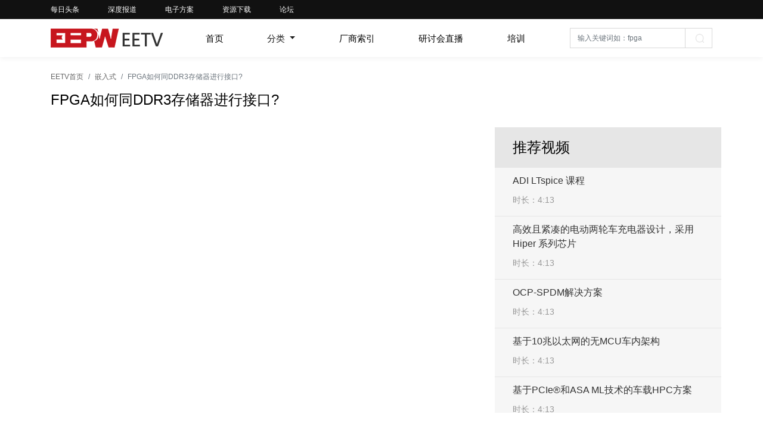

--- FILE ---
content_type: text/html; charset=UTF-8
request_url: http://v.eepw.com.cn/video/play/id/2
body_size: 5751
content:
<!doctype html>
<html>
<head>
<meta charset="utf-8">
<meta http-equiv="X-UA-Compatible" content="IE=edge">
    <meta name="viewport" content="width=device-width, initial-scale=1">
	<meta name="keywords" content="EETV,电子产品世界,EEPW,视频,video,在线讲座,flv" />
<meta name="description" content="面向移动通信,模拟/混合信号,电源,嵌入式,测试测量,汽车电子,连接器工程师的厂商访谈,企业宣讲,技术应用,课程讲座,新品展示的专业视频" /> 
<title>FPGA如何同DDR3存储器进行接口? -嵌入式-电子产品世界</title>
    <link rel="stylesheet" href="https://webstorage.eepw.com.cn/css/edu/css/bootstrap.min.css">
    <link rel="stylesheet" href="https://webstorage.eepw.com.cn/css/edu/css/style.css">
    <link rel="stylesheet" href="https://webstorage.eepw.com.cn/css/edu/css/bootstrap-submenu.css">
    <link rel="stylesheet" href="https://webstorage.eepw.com.cn/css/edu/css/bootstrap-submenu.min.css">
    <script type="text/javascript" src="https://webstorage.eepw.com.cn/css/2014/login/js/jquery-1.11.0.js"></script> 
</head>

<body>
    <header class="bg-dark">
     <div class="container">
         <div class="row d-flex align-items-center">
         <div class="col-md-8 left-top">
   <a class="nav-link" href="http://www.eepw.com.cn/news" target="_blank">每日头条</a>
  <a class="nav-link" href="http://www.eepw.com.cn/news/topic" target="_blank">深度报道</a>
  <a class="nav-link" href="http://diagram.eepw.com.cn" target="_blank">电子方案</a>
<a class="nav-link" href="http://share.eepw.com.cn" target="_blank">资源下载</a>    
   <a class="nav-link" href="http://forum.eepw.com.cn" target="_blank">论坛</a>
             </div>
<div class="col-sm-4 text-right col-8" style="color:#fff; font-size:12px;"><script type="text/javascript" src="https://forum.eepw.com.cn/jscontent/jslogin"></script>

             
             </div>

         </div> 
         </div>  
    </div>
    </header>    
<nav style="background: white;" class="navbar navbar-expand-lg navbar-light" id="nav">
    <div class="container">
        <a class="navbar-brand" href="http://v.eepw.com.cn/"><img src="https://webstorage.eepw.com.cn/images/2021video/video_logo_new.png"></a>
  <button class="navbar-toggler" type="button" data-toggle="collapse" data-target="#navbarSupportedContent" aria-controls="navbarSupportedContent" aria-expanded="false" aria-label="Toggle navigation">
    <span class="navbar-toggler-icon"></span>
  </button>

  <div class="collapse navbar-collapse" id="navbarSupportedContent">
    <ul class="navbar-nav mr-auto">
      <li class="nav-item">
        <a class="nav-link" href="https://www.eepw.com.cn">首页<span class="sr-only">(current)</span></a>
      </li>
        <li class="nav-item dropdown dropdown-submenu show">
        <a class="nav-link dropdown-toggle" href="#" id="navbarDropdown" role="button" data-toggle="dropdown" aria-haspopup="true" aria-expanded="true">
          分类
        </a>
   <div class="dropdown-menu" aria-labelledby="navbarDropdown">
         <a class="dropdown-item" href="http://v.eepw.com.cn/video/list/type/3" target="_blank">嵌入式</a>
          <a class="dropdown-item" href="http://v.eepw.com.cn/video/list/type/14" target="_blank">硬件设计</a>
        <a class="dropdown-item" href="http://v.eepw.com.cn/video/list/type/4" target="_blank">测试测量</a>
       <a class="dropdown-item" href="http://v.eepw.com.cn/video/list/type/10" target="_blank">EDA设计</a>
       <a class="dropdown-item" href="http://v.eepw.com.cn/video/list/type/16" target="_blank">编程语言</a>
       <a class="dropdown-item" href="http://v.eepw.com.cn/video/list/type/13" target="_blank">综合技术及应用</a>
          <a class="dropdown-item" href="http://v.eepw.com.cn/video/list/type/1" target="_blank">无线通讯</a>
        <a class="dropdown-item" href="http://v.eepw.com.cn/video/list/type/17" target="_blank">电工类电子技术</a>
        <a class="dropdown-item" href="http://v.eepw.com.cn/video/list/type/18" target="_blank">基本技能</a>
        <a class="dropdown-item" href="http://v.eepw.com.cn/video/list/type/78" target="_blank">智能硬件&amp;物联网</a>
        <a class="dropdown-item" href="http://v.eepw.com.cn/video/list/type/105" target="_blank">人工智能</a>
        <a class="dropdown-item" href="http://v.eepw.com.cn/video/list/type/106" target="_blank">DIY</a>
        <a class="dropdown-item" href="http://v.eepw.com.cn/video/list/type/110" target="_blank">大赛</a>
         </div>
      </li>
      <li class="nav-item">
        <a class="nav-link" href="http://v.eepw.com.cn/video/companyindex">厂商索引</a>
      </li>
      <li class="nav-item">
        <a class="nav-link" href="http://seminar.eepw.com.cn/" target="_blank">研讨会直播</a>
      </li>
      <li class="nav-item">
        <a class="nav-link" href="https://edu.eepw.com.cn/" target="_blank">培训</a>
      </li>
    </ul>
    <form class="form-inline my-2 my-lg-0" id="form1" method="GET" target="_blank" action="https://v.eepw.com.cn/video/search">
        <div class="search">
        <input name="key" id="sinput" class="form-control mr-sm-2" type="search" placeholder="输入关键词如：fpga" aria-label="Search">
      <button class="btn my-2 my-sm-0" type="submit"><img class="icon-img" src="https://webstorage.eepw.com.cn/images/2021video/search.png"></button>
        </div>      
    </form>

           </div> 
    </div>
  
</nav>

    </div>
 </div>
    <script>
    function get_cc_verification_code(vid) {
        var username = "";
        return username;
    }
</script>
    <div class="content-wrapper">
    
    <!--热门推荐-->
    <section style="background: white!important;position: relative;" class="bg-light">
		<div class="container">
		<div class="row">
			<div class="col-12">
			<nav aria-label="breadcrumb">
        <ol class="breadcrumb">
                  <li class="breadcrumb-item"><a href="http://v.eepw.com.cn">EETV首页</a></li>
                    <li class="breadcrumb-item"><a href="/video/list/type/3">嵌入式</a></li>
                    <li class="breadcrumb-item active" aria-current="page">FPGA如何同DDR3存储器进行接口? </li>
                </ol>
      </nav>
			</div>
			</div>
		</div>
        <div class="container nr">
        <ul>
        <li><h3>FPGA如何同DDR3存储器进行接口? </h3></li>
        </ul>
            <!-- 16:9 aspect ratio -->
<div class="row video-final" style="padding-top: 1.5rem;">
            
         <div class="col-md-8">

                    	    
              <script src="https://p.bokecc.com/player?vid=CB7259E1DDE2FE67&siteid=290666218ACBA694&autoStart=false&width=100%&height=480&playerid=EEA982EE6B20F4D1&playertype=1" type="text/javascript"></script>
                                  
        </div>

			
<div class="col-md-4">
    <ul>
        <li class="video-title"><h4>推荐视频</h4></li>
         <li class="video-information"><a class="video-all" href="/video/playlist/id/6508"><p class="video-bt">ADI LTspice 课程</p><p class="bfs">时长：4:13</p></a></li>
          <li class="video-information"><a class="video-all" href="/video/playlist/id/6535"><p class="video-bt">高效且紧凑的电动两轮车充电器设计，采用 Hiper 系列芯片 </p><p class="bfs">时长：4:13</p></a></li>
          <li class="video-information"><a class="video-all" href="http://v.eepw.com.cn/video/play/id/16410"><p class="video-bt">OCP-SPDM解决方案</p><p class="bfs">时长：4:13</p></a></li>
          <li class="video-information"><a class="video-all" href="http://v.eepw.com.cn/video/play/id/16411"><p class="video-bt">基于10兆以太网的无MCU车内架构</p><p class="bfs">时长：4:13</p></a></li>
          <li class="video-information"><a class="video-all" href="http://v.eepw.com.cn/video/play/id/16412"><p class="video-bt">基于PCIe®和ASA ML技术的车载HPC方案</p><p class="bfs">时长：4:13</p></a></li>
          <li class="video-information"><a class="video-all" href="http://v.eepw.com.cn/video/play/id/16413"><p class="video-bt">智能运输系统</p><p class="bfs">时长：4:13</p></a></li>
          <li class="video-information"><a class="video-all" href="http://v.eepw.com.cn/video/play/id/16414"><p class="video-bt">机器学习球平衡机</p><p class="bfs">时长：4:13</p></a></li>
          <li class="video-information"><a class="video-all" href="http://v.eepw.com.cn/video/play/id/16415"><p class="video-bt">车载辐射加热中的电容式人体检测</p><p class="bfs">时长：4:13</p></a></li>
             </ul>
    
    </div>			
  
            </div>

        </div>

    </section>

	<!--视频介绍-->	
		<section>
		<div class="container">			
			<div class="row">
			<table class="table table-borderless spxx">
        <thead>
          <tr>
            <th scope="col">视频名称：</th>
              <td>FPGA如何同DDR3存储器进行接口? </td>
          </tr>
        </thead>
  <tbody>
    <tr>
      <th scope="row">浏览次数：</th>
      <td>12823</td>
    </tr>
    <tr>
      <th scope="row">播放时长：</th>
      <td>4:13</td>
    </tr>
    <tr>
      <th scope="row">标签：</th>
      <td>
            <a href="/video/search/key/Altera" target="_blank">Altera</a>
            <a href="/video/search/key/FPGA" target="_blank">FPGA</a>
            <a href="/video/search/key/DDR3" target="_blank">DDR3</a>
            </td>
    </tr>
	    <tr>
      <th scope="row">简介：</th>
      <td>　　大家好，我叫Paul Evans，是Stratix III产品营销经理。到目前为止，我已经从事了6年的双倍数据速率存储器工作，今天和大家一起讨论一下DDR3。DDR3的主要难题之一是它引入了数据交错，如屏幕上所示。<br />
<br />
　　为了更好地进行演示，我们将使用这里所示的Stratix III DDR3存储器电路板。它上面有几个高速双倍数据速率存储器，例如DDR2 UDIMM插槽、RLD RAM、QDR，当然，还有DDR3 UDIMM插槽。因此，我们所要做的就是通过Quartus软件来下载一个简单设计，FPGA进行简单的数据写入并读回。<br />
<br />
　　我们还采用了一些测试设备来帮助进行演示，Nexus DDR3模块可以插入到DDR3插槽中，使我们能够在Techtronics逻辑分析仪上看到所有的信号。<br />
<br />
　　下面，让我们开始。先将模块插入到DDR3插槽中，然后对电路板上电，并通过ByteBlaster对器件进行编程。正如我所说的，这是Quartus软件中的一个简单设计，我们把它下载到电路板上，开始演示DDR3。<br />
<br />
　　现在已经下载了设计，整个设计在FPGA中，灯光开始闪烁，表明它在工作。那么，我们首先要看的是时钟速率，它应该是533 MHz，实现每秒1066 Mbits的DDR3。<br />
<br />
　　下面，我要做的是探测FPGA背面的时钟信号。在示波器上我们现在能看到533 MHz的时钟波形。下一步，我们将检查533 MHz信号一个DQ位的眼图质量，探测DIMM的背面。<br />
<br />
　　在这里您可以看到眼图，眼图张开非常好，大约为900 ps。里面很干净。眼图质量不错。<br />
<br />
　　下面，我们继续，看一下数据写入，实际是到达DDR3 UDIMM的数据。对此，我们使用Nexus仪表和Techtronics逻辑分析仪，对写入数据进行快速采集。<br />
<br />
　　完成这一操作后，您可以看到FPGA发送写入的数据，实现了DDR3所需的DIMM写调平。现在，我们反过来操作，看一下FPGA数据读回。现在您看到的是读操作，因为数据DQS边沿对齐，而不是离开FPGA时的中心对齐。<br />
<br />
　　最后，我们跟踪数据由UDIMM返回至FPGA，以及SignalTap，看一下FPGA中发生了什么。我们将迅速运行这些信号，我们看到读有效信号，返回了正确的数据。我们之所以知道这是正确数据，是因为出现了通过信号，而不是失效的高电平标志。在此结束我们的DDR3 533 MHz演示。<br />
<br />
　　如果您希望详细了解FPGA是怎样和DDR3存储器进行接口的，Altera.com上为您准备了很有帮助的白皮书。我是Paul Evans。感谢您的参与。</td>
    </tr>
  </tbody>
</table>
			
			</div>
			
			
			</div>
		
			<!--发表评论-->
			<div class="container">
        <div class="row">
            <div class="col-xl-12 fbpl">
                <div class="contact-box text-center">
                    <form id="ajax-contact" action="" method="post">
                        <div class="form-group"><textarea class="form-control" id="message" name="content" rows="10"
                        placeholder="来说两句吧……" required=""></textarea></div>
				<!--验证码-->
						   <div style="margin-bottom: 2rem" class="input-group col-xl-6" id="box2">
            <span style="line-height: 32px;margin-top:6.5px" class="input-group-addon">验证码：</span>
            <input name="code" id="code" maxlengtd="4" style="margin-top:6.5px;margin-right:10px!important;" class="input003" style="width:60px; margin-right: 3px;" size="10" type="text" onfocus="javascript:reloadVerifyCode();" placeholder="请输入验证码"/>
            <script language='JavaScript' type='text/javascript' src='/pub/js/verifycode.js'></script>
        </div>
						
						
                        <button class="btn btn-outline-secondary" type="submit">提 交</button>
                        <div id="form-messages"></div>
                    </form>
                </div>
         <div class="comment_train">
		<div class="content_comm">

            <!-- 评论内容begin-->
      
		</div>
        </div>
            </div>
        </div>
    </div>

			
		</section>
        <footer id="footer">
    <div class="container">
      <div class="copyright" style="text-align: center;line-height:28px;font-size: 14px;color:#999;padding: 30px 0">
        Copyright ©2000-2020 ELECTRONIC ENGINEERING & PRODUCT WORLD. All rights reserved.<br>
《电子产品世界》杂志社 版权所有
      </div>
    </div>
  </footer>
    </div>
    
    
    
    
  <script src="https://webstorage.eepw.com.cn/css/edu/js/bootstrap-submenu.min.js"></script>
  <script src="https://webstorage.eepw.com.cn/css/edu/js/bootstrap-submenu.js"></script>
  <script src="https://webstorage.eepw.com.cn/css/edu/js/bootstrap.min.js"></script>
    <script>
    $('.dropdown-submenu > a').submenupicker();
    
    </script>

<script>
      
$(function(){
    var nav = $("#nav");   //导航，请自行修改
    var maxTop = 38;      //高度，请自行修改
    $(window).on('scroll',function(){
        var top = $(window).scrollTop();
        if (top > maxTop) {
            nav.css({
                'position':'fixed',
                'top':0
            });
        }
        if (top < maxTop) {
            nav.css('position','relative');
        }
    });
});
      
              
       $(".nav-link").click(function () {

    $("html, body").animate({scrollTop: $($(this).attr("href")).offset().top -20+ "px"}, 500);

    return false;

});
              
              
      </script>




	<div style="display:none;">
		<script type="text/javascript">
var keywords = document.querySelector('meta[name="keywords"]').getAttribute('content');
document.write("<script language='JavaScript' src='http://c.eepw.com.cn/count/index?title="+document.title+"&keyword="+keywords+"&url="+location.href+"&refer="+document.referrer+"'><\/script>");
</script>

<script type="text/javascript">
var _bdhmProtocol = (("https:" == document.location.protocol) ? " https://" : " http://");
document.write(unescape("%3Cscript src='" + _bdhmProtocol + "hm.baidu.com/h.js%3Fc5e9057ff0d62338aaf443148e00157f' type='text/javascript'%3E%3C/script%3E"));
</script>

<!--视频单独百度统计-->
<script type="text/javascript">
var _bdhmProtocol = (("https:" == document.location.protocol) ? " https://" : " http://");
document.write(unescape("%3Cscript src='" + _bdhmProtocol + "hm.baidu.com/h.js%3F224a42d69692bc040c890d9950c12cfc' type='text/javascript'%3E%3C/script%3E"));
</script>
	</div>


</body>
</html>


--- FILE ---
content_type: text/css
request_url: https://webstorage.eepw.com.cn/css/edu/css/bootstrap.min.css
body_size: 165065
content:
/*!
 * Bootstrap v4.4.1 (https://getbootstrap.com/)
 * Copyright 2011-2019 The Bootstrap Authors
 * Copyright 2011-2019 Twitter, Inc.
 * Licensed under MIT (https://github.com/twbs/bootstrap/blob/master/LICENSE)
 */
 :root{--blue:#007bff;--indigo:#6610f2;--purple:#6f42c1;--pink:#e83e8c;--red:#dc3545;--orange:#fd7e14;--yellow:#ffc107;--green:#28a745;--teal:#20c997;--cyan:#17a2b8;--white:#fff;--gray:#6c757d;--gray-dark:#343a40;--primary:#007bff;--secondary:#6c757d;--success:#28a745;--info:#17a2b8;--warning:#ffc107;--danger:#dc3545;--light:#f8f9fa;--dark:#343a40;--breakpoint-xs:0;--breakpoint-sm:576px;--breakpoint-md:768px;--breakpoint-lg:992px;--breakpoint-xl:1200px;--font-family-sans-serif:-apple-system,BlinkMacSystemFont,"Segoe UI",Roboto,"Helvetica Neue",Arial,"Noto Sans",sans-serif,"Apple Color Emoji","Segoe UI Emoji","Segoe UI Symbol","Noto Color Emoji";--font-family-monospace:SFMono-Regular,Menlo,Monaco,Consolas,"Liberation Mono","Courier New",monospace}
 *,::after,::before{box-sizing:border-box}
 html{font-family:sans-serif;line-height:1.15;-webkit-text-size-adjust:100%;-webkit-tap-highlight-color:transparent}
 article,aside,figcaption,figure,footer,header,hgroup,main,nav,section{display:block}
 body{margin:0;font-family:-apple-system,BlinkMacSystemFont,"Segoe UI",Roboto,"Helvetica Neue",Arial,"Noto Sans",sans-serif,"Apple Color Emoji","Segoe UI Emoji","Segoe UI Symbol","Noto Color Emoji";font-size:1rem;font-weight:400;line-height:1.5;color:#212529;text-align:left;background-color:#fff}
 [tabindex="-1"]:focus:not(:focus-visible){outline:0!important}
 hr{box-sizing:content-box;height:0;overflow:visible}
 h1,h2,h3,h4,h5,h6{margin-top:0;margin-bottom:.5rem}
 p{margin-top:0;margin-bottom:1rem}
 abbr[data-original-title],abbr[title]{text-decoration:underline;-webkit-text-decoration:underline dotted;text-decoration:underline dotted;cursor:help;border-bottom:0;-webkit-text-decoration-skip-ink:none;text-decoration-skip-ink:none}
 address{margin-bottom:1rem;font-style:normal;line-height:inherit}
 dl,ol,ul{margin-top:0;margin-bottom:1rem}
 ol ol,ol ul,ul ol,ul ul{margin-bottom:0}
 dt{font-weight:700}
 dd{margin-bottom:.5rem;margin-left:0}
 blockquote{margin:0 0 1rem}
 b,strong{font-weight:bolder}
 small{font-size:80%}
 sub,sup{position:relative;font-size:75%;line-height:0;vertical-align:baseline}
 sub{bottom:-.25em}
 sup{top:-.5em}
 a{color:#ececec;text-decoration:none;background-color:transparent}
 a:hover{color:#fff;text-decoration:underline}
 a:not([href]){color:inherit;text-decoration:none}
 a:not([href]):hover{color:inherit;text-decoration:none}
 code,kbd,pre,samp{font-family:SFMono-Regular,Menlo,Monaco,Consolas,"Liberation Mono","Courier New",monospace;font-size:1em}
 pre{margin-top:0;margin-bottom:1rem;overflow:auto}
 figure{margin:0 0 1rem}
 img{vertical-align:middle;border-style:none;height: auto;
max-width: 100%;
vertical-align: middle;
border: 0;}
 svg{overflow:hidden;vertical-align:middle}
 table{border-collapse:collapse}
 caption{padding-top:.75rem;padding-bottom:.75rem;color:#6c757d;text-align:left;caption-side:bottom}
 th{text-align:inherit}label{display:inline-block;margin-bottom:.5rem}
 button{border-radius:0}button:focus{outline:1px dotted;outline:5px auto -webkit-focus-ring-color}
 button,input,optgroup,select,textarea{margin:0;font-family:inherit;font-size:inherit;line-height:inherit}
 button,input{overflow:visible}button,select{text-transform:none}
 select{word-wrap:normal}
 [type=button],[type=reset],[type=submit],button{-webkit-appearance:button}
 [type=button]:not(:disabled),[type=reset]:not(:disabled),[type=submit]:not(:disabled),button:not(:disabled){cursor:pointer}[type=button]::-moz-focus-inner,[type=reset]::-moz-focus-inner,[type=submit]::-moz-focus-inner,button::-moz-focus-inner{padding:0;border-style:none}
 input[type=checkbox],input[type=radio]{box-sizing:border-box;padding:0}
 input[type=date],input[type=datetime-local],input[type=month],input[type=time]{-webkit-appearance:listbox}
 textarea{overflow:auto;resize:vertical}
 fieldset{min-width:0;padding:0;margin:0;border:0}
 legend{display:block;width:100%;max-width:100%;padding:0;margin-bottom:.5rem;font-size:1.5rem;line-height:inherit;color:inherit;white-space:normal}
 progress{vertical-align:baseline}
 [type=number]::-webkit-inner-spin-button,[type=number]::-webkit-outer-spin-button{height:auto}
 [type=search]{outline-offset:-2px;-webkit-appearance:none}
 [type=search]::-webkit-search-decoration{-webkit-appearance:none}
 ::-webkit-file-upload-button{font:inherit;-webkit-appearance:button}
 output{display:inline-block}
 summary{display:list-item;cursor:pointer}
 template{display:none}
 [hidden]{display:none!important}
 .h1,.h2,.h3,.h4,.h5,.h6,h1,h2,h3,h4,h5,h6{margin-bottom:.5rem;font-weight:500;line-height:1.2}
 .h1,h1{font-size:2.5rem}
 .h2,h2{font-size:2rem}
 .h3,h3{font-size:1.5rem}
 .h4,h4{font-size:1.5rem}
 .h5,h5{font-size:1.25rem}
 .h6,h6{font-size:1rem}
 .lead{font-size:1.25rem;font-weight:300}
 .display-1{font-size:6rem;font-weight:300;line-height:1.2}
 .display-2{font-size:5.5rem;font-weight:300;line-height:1.2}
 .display-3{font-size:4.5rem;font-weight:300;line-height:1.2}
 .display-4{font-size:3.5rem;font-weight:300;line-height:1.2}
 hr{margin-top:1rem;margin-bottom:1rem;border:0;border-top:1px solid rgba(0,0,0,.1)}
 .small,small{font-size:80%;font-weight:400}
 .mark,mark{padding:.2em;background-color:#fcf8e3}
 .list-unstyled{padding-left:0;list-style:none}
 .list-inline{padding-left:0;list-style:none}
 .list-inline-item{display:inline-block}
 .list-inline-item:not(:last-child){margin-right:.5rem}
 .initialism{font-size:90%;text-transform:uppercase}
 .blockquote{margin-bottom:1rem;font-size:1.25rem}
 .blockquote-footer{display:block;font-size:80%;color:#6c757d}
 .blockquote-footer::before{content:"\2014\00A0"}
 .img-fluid{max-width:100%;height:auto}
 .img-thumbnail{padding:.25rem;background-color:#fff;border:1px solid #dee2e6;border-radius:.25rem;max-width:100%;height:auto}
 .figure{display:inline-block}
 .figure-img{margin-bottom:.5rem;line-height:1}
 .figure-caption{font-size:90%;color:#6c757d}
 code{font-size:87.5%;color:#e83e8c;word-wrap:break-word}
 a>code{color:inherit}
 kbd{padding:.2rem .4rem;font-size:87.5%;color:#fff;background-color:#212529;border-radius:.2rem}
 kbd kbd{padding:0;font-size:100%;font-weight:700}
 pre{display:block;font-size:87.5%;color:#212529}
 pre code{font-size:inherit;color:inherit;word-break:normal}
 .pre-scrollable{max-height:340px;overflow-y:scroll}
 .container{width:100%;padding-right:15px;padding-left:15px;margin-right:auto;margin-left:auto}
 @media (min-width:576px)
 {
	 .container{max-width:540px}
	 }
@media (min-width:768px)
{
	.container{max-width:720px}
}
@media (min-width:992px)
{
	.container{max-width:960px}
}
@media (min-width:1200px)
{
	.container{max-width:1140px}
}
.container-fluid,.container-lg,.container-md,.container-sm,.container-xl{width:100%;padding-right:15px;padding-left:15px;margin-right:auto;margin-left:auto}
@media (min-width:576px)
{
	.container,.container-sm{max-width:100%;}
}
@media (min-width:768px)
{
	.container,.container-md,.container-sm{max-width:920px}
}
@media (min-width:992px)
{
	.container,.container-lg,.container-md,.container-sm{max-width:960px}
}
@media (min-width:1200px)
{
	.container,.container-lg,.container-md,.container-sm,.container-xl{max-width:1140px}
}
.row{display:-ms-flexbox;display:flex;-ms-flex-wrap:wrap;flex-wrap:wrap;margin-right:-15px;margin-left:-15px}
.no-gutters{margin-right:0;margin-left:0}.no-gutters>.col,.no-gutters>[class*=col-]{padding-right:0;padding-left:0}
.col,.col-1,.col-10,.col-11,.col-12,.col-2,.col-3,.col-4,.col-5,.col-6,.col-7,.col-8,.col-9,.col-auto,.col-lg,.col-lg-1,.col-lg-10,.col-lg-11,.col-lg-12,.col-lg-2,.col-lg-3,.col-lg-4,.col-lg-5,.col-lg-6,.col-lg-7,.col-lg-8,.col-lg-9,.col-lg-auto,.col-md,.col-md-1,.col-md-10,.col-md-11,.col-md-12,.col-md-2,.col-md-3,.col-md-4,.col-md-5,.col-md-6,.col-md-7,.col-md-8,.col-md-9,.col-md-auto,.col-sm,.col-sm-1,.col-sm-10,.col-sm-11,.col-sm-12,.col-sm-2,.col-sm-3,.col-sm-4,.col-sm-5,.col-sm-6,.col-sm-7,.col-sm-8,.col-sm-9,.col-sm-auto,.col-xl,.col-xl-1,.col-xl-10,.col-xl-11,.col-xl-12,.col-xl-2,.col-xl-3,.col-xl-4,.col-xl-5,.col-xl-6,.col-xl-7,.col-xl-8,.col-xl-9,.col-xl-auto{position:relative;width:100%;padding-right:15px;padding-left:15px}
.col{-ms-flex-preferred-size:0;flex-basis:0;-ms-flex-positive:1;flex-grow:1;max-width:100%}
.row-cols-1>*{-ms-flex:0 0 100%;flex:0 0 100%;max-width:100%}
.row-cols-2>*{-ms-flex:0 0 50%;flex:0 0 50%;max-width:50%}
.row-cols-3>*{-ms-flex:0 0 33.333333%;flex:0 0 33.333333%;max-width:33.333333%}
.row-cols-4>*{-ms-flex:0 0 25%;flex:0 0 25%;max-width:25%}
.row-cols-5>*{-ms-flex:0 0 20%;flex:0 0 20%;max-width:20%}
.row-cols-6>*{-ms-flex:0 0 16.666667%;flex:0 0 16.666667%;max-width:16.666667%}
.col-auto{-ms-flex:0 0 auto;flex:0 0 auto;width:auto;max-width:100%}
.col-1{-ms-flex:0 0 8.333333%;flex:0 0 8.333333%;max-width:8.333333%}
.col-2{-ms-flex:0 0 16.666667%;flex:0 0 16.666667%;max-width:16.666667%}
.col-3{-ms-flex:0 0 25%;flex:0 0 25%;max-width:25%}
.col-4{-ms-flex:0 0 33.333333%;flex:0 0 33.333333%;max-width:33.333333%}
.col-5{-ms-flex:0 0 41.666667%;flex:0 0 41.666667%;max-width:41.666667%}
.col-6{-ms-flex:0 0 50%;flex:0 0 50%;max-width:50%}
.col-7{-ms-flex:0 0 58.333333%;flex:0 0 58.333333%;max-width:58.333333%}
.col-8{-ms-flex:0 0 66.666667%;flex:0 0 66.666667%;max-width:66.666667%}
.col-9{-ms-flex:0 0 75%;flex:0 0 75%;max-width:75%}
.col-10{-ms-flex:0 0 83.333333%;flex:0 0 83.333333%;max-width:83.333333%}
.col-11{-ms-flex:0 0 91.666667%;flex:0 0 91.666667%;max-width:91.666667%}
.col-12{-ms-flex:0 0 100%;flex:0 0 100%;max-width:100%}
.order-first{-ms-flex-order:-1;order:-1}
.order-last{-ms-flex-order:13;order:13}
.order-0{-ms-flex-order:0;order:0}
.order-1{-ms-flex-order:1;order:1}
.order-2{-ms-flex-order:2;order:2}
.order-3{-ms-flex-order:3;order:3}
.order-4{-ms-flex-order:4;order:4}
.order-5{-ms-flex-order:5;order:5}
.order-6{-ms-flex-order:6;order:6}
.order-7{-ms-flex-order:7;order:7}
.order-8{-ms-flex-order:8;order:8}
.order-9{-ms-flex-order:9;order:9}
.order-10{-ms-flex-order:10;order:10}
.order-11{-ms-flex-order:11;order:11}
.order-12{-ms-flex-order:12;order:12}
.offset-1{margin-left:8.333333%}
.offset-2{margin-left:16.666667%}
.offset-3{margin-left:25%}
.offset-4{margin-left:33.333333%}
.offset-5{margin-left:41.666667%}
.offset-6{margin-left:50%}
.offset-7{margin-left:58.333333%}
.offset-8{margin-left:66.666667%}
.offset-9{margin-left:75%}
.offset-10{margin-left:83.333333%}
.offset-11{margin-left:91.666667%}
@media (min-width:480px)
{
	.col-sm{-ms-flex-preferred-size:0;flex-basis:0;-ms-flex-positive:1;flex-grow:1;max-width:100%}
	.row-cols-sm-1>*{-ms-flex:0 0 100%;flex:0 0 100%;max-width:100%}
	.row-cols-sm-2>*{-ms-flex:0 0 50%;flex:0 0 50%;max-width:50%}
	.row-cols-sm-3>*{-ms-flex:0 0 33.333333%;flex:0 0 33.333333%;max-width:33.333333%}
	.row-cols-sm-4>*{-ms-flex:0 0 25%;flex:0 0 25%;max-width:25%}
	.row-cols-sm-5>*{-ms-flex:0 0 20%;flex:0 0 20%;max-width:20%}
	.row-cols-sm-6>*{-ms-flex:0 0 16.666667%;flex:0 0 16.666667%;max-width:16.666667%}
	.col-sm-auto{-ms-flex:0 0 auto;flex:0 0 auto;width:auto;max-width:100%}
	.col-sm-1{-ms-flex:0 0 8.333333%;flex:0 0 8.333333%;max-width:8.333333%}
	.col-sm-2{-ms-flex:0 0 16.666667%;flex:0 0 16.666667%;max-width:16.666667%}
	.col-sm-3{-ms-flex:0 0 25%;flex:0 0 25%;max-width:25%}
	.col-sm-4{-ms-flex:0 0 33.333333%;flex:0 0 33.333333%;max-width:33.333333%}
	.col-sm-5{-ms-flex:0 0 41.666667%;flex:0 0 41.666667%;max-width:41.666667%}
	.col-sm-6{-ms-flex:0 0 50%;flex:0 0 50%;max-width:50%}
	.col-sm-7{-ms-flex:0 0 58.333333%;flex:0 0 58.333333%;max-width:58.333333%}
	.col-sm-8{-ms-flex:0 0 66.666667%;flex:0 0 66.666667%;max-width:66.666667%}
	.col-sm-9{-ms-flex:0 0 75%;flex:0 0 75%;max-width:75%}
	.col-sm-10{-ms-flex:0 0 83.333333%;flex:0 0 83.333333%;max-width:83.333333%}
	.col-sm-11{-ms-flex:0 0 91.666667%;flex:0 0 91.666667%;max-width:91.666667%}
	.col-sm-12{-ms-flex:0 0 100%;flex:0 0 100%;max-width:100%}
	.order-sm-first{-ms-flex-order:-1;order:-1}
	.order-sm-last{-ms-flex-order:13;order:13}
	.order-sm-0{-ms-flex-order:0;order:0}
	.order-sm-1{-ms-flex-order:1;order:1}
	.order-sm-2{-ms-flex-order:2;order:2}
	.order-sm-3{-ms-flex-order:3;order:3}
	.order-sm-4{-ms-flex-order:4;order:4}
	.order-sm-5{-ms-flex-order:5;order:5}
	.order-sm-6{-ms-flex-order:6;order:6}
	.order-sm-7{-ms-flex-order:7;order:7}
	.order-sm-8{-ms-flex-order:8;order:8}
	.order-sm-9{-ms-flex-order:9;order:9}
	.order-sm-10{-ms-flex-order:10;order:10}
	.order-sm-11{-ms-flex-order:11;order:11}
	.order-sm-12{-ms-flex-order:12;order:12}
	.offset-sm-0{margin-left:0}
	.offset-sm-1{margin-left:8.333333%}
	.offset-sm-2{margin-left:16.666667%}
	.offset-sm-3{margin-left:25%}
	.offset-sm-4{margin-left:33.333333%}
	.offset-sm-5{margin-left:41.666667%}
	.offset-sm-6{margin-left:50%}
	.offset-sm-7{margin-left:58.333333%}
	.offset-sm-8{margin-left:66.666667%}
	.offset-sm-9{margin-left:75%}
	.offset-sm-10{margin-left:83.333333%}
	.offset-sm-11{margin-left:91.666667%}
}
@media (min-width:768px)
{
	.col-md{-ms-flex-preferred-size:0;flex-basis:0;-ms-flex-positive:1;flex-grow:1;max-width:100%}
	.row-cols-md-1>*{-ms-flex:0 0 100%;flex:0 0 100%;max-width:100%}
	.row-cols-md-2>*{-ms-flex:0 0 50%;flex:0 0 50%;max-width:50%}
	.row-cols-md-3>*{-ms-flex:0 0 33.333333%;flex:0 0 33.333333%;max-width:33.333333%}
	.row-cols-md-4>*{-ms-flex:0 0 25%;flex:0 0 25%;max-width:25%}
	.row-cols-md-5>*{-ms-flex:0 0 20%;flex:0 0 20%;max-width:20%}
	.row-cols-md-6>*{-ms-flex:0 0 16.666667%;flex:0 0 16.666667%;max-width:16.666667%}
	.col-md-auto{-ms-flex:0 0 auto;flex:0 0 auto;width:auto;max-width:100%}
	.col-md-1{-ms-flex:0 0 8.333333%;flex:0 0 8.333333%;max-width:8.333333%}
	.col-md-2{-ms-flex:0 0 16.666667%;flex:0 0 16.666667%;max-width:16.666667%}
	.col-md-3{-ms-flex:0 0 25%;flex:0 0 25%;max-width:25%}
	.col-md-4{-ms-flex:0 0 33.333333%;flex:0 0 33.333333%;max-width:33.333333%}
	.col-md-5{-ms-flex:0 0 41.666667%;flex:0 0 41.666667%;max-width:41.666667%}
	.col-md-6{-ms-flex:0 0 50%;flex:0 0 50%;max-width:50%}
	.col-md-7{-ms-flex:0 0 58.333333%;flex:0 0 58.333333%;max-width:58.333333%}
	.col-md-8{-ms-flex:0 0 66.666667%;flex:0 0 66.666667%;max-width:66.666667%}
	.col-md-9{-ms-flex:0 0 75%;flex:0 0 75%;max-width:75%}
	.col-md-10{-ms-flex:0 0 83.333333%;flex:0 0 83.333333%;max-width:83.333333%}
	.col-md-11{-ms-flex:0 0 91.666667%;flex:0 0 91.666667%;max-width:91.666667%}
	.col-md-12{-ms-flex:0 0 100%;flex:0 0 100%;max-width:100%}
	.order-md-first{-ms-flex-order:-1;order:-1}
	.order-md-last{-ms-flex-order:13;order:13}
	.order-md-0{-ms-flex-order:0;order:0}
	.order-md-1{-ms-flex-order:1;order:1}
	.order-md-2{-ms-flex-order:2;order:2}
	.order-md-3{-ms-flex-order:3;order:3}
	.order-md-4{-ms-flex-order:4;order:4}
	.order-md-5{-ms-flex-order:5;order:5}
	.order-md-6{-ms-flex-order:6;order:6}
	.order-md-7{-ms-flex-order:7;order:7}
	.order-md-8{-ms-flex-order:8;order:8}
	.order-md-9{-ms-flex-order:9;order:9}
	.order-md-10{-ms-flex-order:10;order:10}
	.order-md-11{-ms-flex-order:11;order:11}
	.order-md-12{-ms-flex-order:12;order:12}
	.offset-md-0{margin-left:0}
	.offset-md-1{margin-left:8.333333%}
	.offset-md-2{margin-left:16.666667%}
	.offset-md-3{margin-left:25%}
	.offset-md-4{margin-left:33.333333%}
	.offset-md-5{margin-left:41.666667%}
	.offset-md-6{margin-left:50%}
	.offset-md-7{margin-left:58.333333%}
	.offset-md-8{margin-left:66.666667%}
	.offset-md-9{margin-left:75%}
	.offset-md-10{margin-left:83.333333%}
	.offset-md-11{margin-left:91.666667%}
}
@media (min-width:992px)
{
	.col-lg{-ms-flex-preferred-size:0;flex-basis:0;-ms-flex-positive:1;flex-grow:1;max-width:100%}
	.row-cols-lg-1>*{-ms-flex:0 0 100%;flex:0 0 100%;max-width:100%}
	.row-cols-lg-2>*{-ms-flex:0 0 50%;flex:0 0 50%;max-width:50%}
	.row-cols-lg-3>*{-ms-flex:0 0 33.333333%;flex:0 0 33.333333%;max-width:33.333333%}
	.row-cols-lg-4>*{-ms-flex:0 0 25%;flex:0 0 25%;max-width:25%}
	.row-cols-lg-5>*{-ms-flex:0 0 20%;flex:0 0 20%;max-width:20%}
	.row-cols-lg-6>*{-ms-flex:0 0 16.666667%;flex:0 0 16.666667%;max-width:16.666667%}
	.col-lg-auto{-ms-flex:0 0 auto;flex:0 0 auto;width:auto;max-width:100%}
	.col-lg-1{-ms-flex:0 0 8.333333%;flex:0 0 8.333333%;max-width:8.333333%}
	.col-lg-2{-ms-flex:0 0 16.666667%;flex:0 0 16.666667%;max-width:16.666667%}
	.col-lg-3{-ms-flex:0 0 25%;flex:0 0 25%;max-width:25%}
	.col-lg-4{-ms-flex:0 0 33.333333%;flex:0 0 33.333333%;max-width:33.333333%}
	.col-lg-5{-ms-flex:0 0 41.666667%;flex:0 0 41.666667%;max-width:41.666667%}
	.col-lg-6{-ms-flex:0 0 50%;flex:0 0 50%;max-width:50%}
	.col-lg-7{-ms-flex:0 0 58.333333%;flex:0 0 58.333333%;max-width:58.333333%}
	.col-lg-8{-ms-flex:0 0 66.666667%;flex:0 0 66.666667%;max-width:66.666667%}
	.col-lg-9{-ms-flex:0 0 75%;flex:0 0 75%;max-width:75%}
	.col-lg-10{-ms-flex:0 0 83.333333%;flex:0 0 83.333333%;max-width:83.333333%}
	.col-lg-11{-ms-flex:0 0 91.666667%;flex:0 0 91.666667%;max-width:91.666667%}
	.col-lg-12{-ms-flex:0 0 100%;flex:0 0 100%;max-width:100%}
	.order-lg-first{-ms-flex-order:-1;order:-1}
	.order-lg-last{-ms-flex-order:13;order:13}
	.order-lg-0{-ms-flex-order:0;order:0}
	.order-lg-1{-ms-flex-order:1;order:1}
	.order-lg-2{-ms-flex-order:2;order:2}
	.order-lg-3{-ms-flex-order:3;order:3}
	.order-lg-4{-ms-flex-order:4;order:4}
	.order-lg-5{-ms-flex-order:5;order:5}
	.order-lg-6{-ms-flex-order:6;order:6}
	.order-lg-7{-ms-flex-order:7;order:7}
	.order-lg-8{-ms-flex-order:8;order:8}
	.order-lg-9{-ms-flex-order:9;order:9}
	.order-lg-10{-ms-flex-order:10;order:10}
	.order-lg-11{-ms-flex-order:11;order:11}
	.order-lg-12{-ms-flex-order:12;order:12}
	.offset-lg-0{margin-left:0}
	.offset-lg-1{margin-left:8.333333%}
	.offset-lg-2{margin-left:16.666667%}
	.offset-lg-3{margin-left:25%}
	.offset-lg-4{margin-left:33.333333%}
	.offset-lg-5{margin-left:41.666667%}
	.offset-lg-6{margin-left:50%}
	.offset-lg-7{margin-left:58.333333%}
	.offset-lg-8{margin-left:66.666667%}
	.offset-lg-9{margin-left:75%}
	.offset-lg-10{margin-left:83.333333%}
	.offset-lg-11{margin-left:91.666667%}
}
@media (min-width:1200px)
{
	.col-xl{-ms-flex-preferred-size:0;flex-basis:0;-ms-flex-positive:1;flex-grow:1;max-width:100%}
	.row-cols-xl-1>*{-ms-flex:0 0 100%;flex:0 0 100%;max-width:100%}
	.row-cols-xl-2>*{-ms-flex:0 0 50%;flex:0 0 50%;max-width:50%}
	.row-cols-xl-3>*{-ms-flex:0 0 33.333333%;flex:0 0 33.333333%;max-width:33.333333%}
	.row-cols-xl-4>*{-ms-flex:0 0 25%;flex:0 0 25%;max-width:25%}
	.row-cols-xl-5>*{-ms-flex:0 0 20%;flex:0 0 20%;max-width:20%}
	.row-cols-xl-6>*{-ms-flex:0 0 16.666667%;flex:0 0 16.666667%;max-width:16.666667%}
	.col-xl-auto{-ms-flex:0 0 auto;flex:0 0 auto;width:auto;max-width:100%}
	.col-xl-1{-ms-flex:0 0 8.333333%;flex:0 0 8.333333%;max-width:8.333333%}
	.col-xl-2{-ms-flex:0 0 16.666667%;flex:0 0 16.666667%;max-width:16.666667%}
	.col-xl-3{-ms-flex:0 0 25%;flex:0 0 25%;max-width:25%}
	.col-xl-4{-ms-flex:0 0 33.333333%;flex:0 0 33.333333%;max-width:33.333333%}
	.col-xl-5{-ms-flex:0 0 41.666667%;flex:0 0 41.666667%;max-width:41.666667%}
	.col-xl-6{-ms-flex:0 0 50%;flex:0 0 50%;max-width:50%}
	.col-xl-7{-ms-flex:0 0 58.333333%;flex:0 0 58.333333%;max-width:58.333333%}
	.col-xl-8{-ms-flex:0 0 66.666667%;flex:0 0 66.666667%;max-width:66.666667%}
	.col-xl-9{-ms-flex:0 0 75%;flex:0 0 75%;max-width:75%}
	.col-xl-10{-ms-flex:0 0 83.333333%;flex:0 0 83.333333%;max-width:83.333333%}
	.col-xl-11{-ms-flex:0 0 91.666667%;flex:0 0 91.666667%;max-width:91.666667%}
	.col-xl-12{-ms-flex:0 0 100%;flex:0 0 100%;max-width:100%}
	.order-xl-first{-ms-flex-order:-1;order:-1}
	.order-xl-last{-ms-flex-order:13;order:13}
	.order-xl-0{-ms-flex-order:0;order:0}
	.order-xl-1{-ms-flex-order:1;order:1}
	.order-xl-2{-ms-flex-order:2;order:2}
	.order-xl-3{-ms-flex-order:3;order:3}
	.order-xl-4{-ms-flex-order:4;order:4}
	.order-xl-5{-ms-flex-order:5;order:5}
	.order-xl-6{-ms-flex-order:6;order:6}
	.order-xl-7{-ms-flex-order:7;order:7}
	.order-xl-8{-ms-flex-order:8;order:8}
	.order-xl-9{-ms-flex-order:9;order:9}
	.order-xl-10{-ms-flex-order:10;order:10}
	.order-xl-11{-ms-flex-order:11;order:11}
	.order-xl-12{-ms-flex-order:12;order:12}
	.offset-xl-0{margin-left:0}
	.offset-xl-1{margin-left:8.333333%}
	.offset-xl-2{margin-left:16.666667%}
	.offset-xl-3{margin-left:25%}
	.offset-xl-4{margin-left:33.333333%}
	.offset-xl-5{margin-left:41.666667%}
	.offset-xl-6{margin-left:50%}
	.offset-xl-7{margin-left:58.333333%}
	.offset-xl-8{margin-left:66.666667%}
	.offset-xl-9{margin-left:75%}
	.offset-xl-10{margin-left:83.333333%}
	.offset-xl-11{margin-left:91.666667%}
}
.table{width:100%;margin-bottom:1rem;color:#212529}
.table td,.table th{padding:.35rem;vertical-align:top;border-top:1px solid #dee2e6;padding-right: 15px;}
.table thead th{vertical-align:top;border-bottom:2px solid #dee2e6}

.table tbody+tbody{border-top:2px solid #dee2e6}
.table-sm td,.table-sm th{padding:.3rem}
.table-bordered{border:1px solid #dee2e6}
.table-bordered td,.table-bordered th{border:1px solid #dee2e6}
.table-bordered thead td,.table-bordered thead th{border-bottom-width:2px}
.table-borderless tbody+tbody,.table-borderless td,.table-borderless th,.table-borderless thead th{border:0}
.table-striped tbody tr:nth-of-type(odd){background-color:rgba(0,0,0,.05)}
.table-hover tbody tr:hover{color:#212529;background-color:rgba(0,0,0,.075)}
.table-primary,.table-primary>td,.table-primary>th{background-color:#b8daff}
.table-primary tbody+tbody,.table-primary td,.table-primary th,.table-primary thead th{border-color:#7abaff}
.table-hover .table-primary:hover{background-color:#9fcdff}
.table-hover .table-primary:hover>td,.table-hover .table-primary:hover>th{background-color:#9fcdff}
.table-secondary,.table-secondary>td,.table-secondary>th{background-color:#d6d8db}
.table-secondary tbody+tbody,.table-secondary td,.table-secondary th,.table-secondary thead th{border-color:#b3b7bb}
.table-hover .table-secondary:hover{background-color:#c8cbcf}
.table-hover .table-secondary:hover>td,.table-hover .table-secondary:hover>th{background-color:#c8cbcf}
.table-success,.table-success>td,.table-success>th{background-color:#c3e6cb}
.table-success tbody+tbody,.table-success td,.table-success th,.table-success thead th{border-color:#8fd19e}
.table-hover .table-success:hover{background-color:#b1dfbb}
.table-hover .table-success:hover>td,.table-hover .table-success:hover>th{background-color:#b1dfbb}
.table-info,.table-info>td,.table-info>th{background-color:#bee5eb}
.table-info tbody+tbody,.table-info td,.table-info th,.table-info thead th{border-color:#86cfda}
.table-hover .table-info:hover{background-color:#abdde5}
.table-hover .table-info:hover>td,.table-hover .table-info:hover>th{background-color:#abdde5}
.table-warning,.table-warning>td,.table-warning>th{background-color:#ffeeba}
.table-warning tbody+tbody,.table-warning td,.table-warning th,.table-warning thead th{border-color:#ffdf7e}
.table-hover .table-warning:hover{background-color:#ffe8a1}
.table-hover .table-warning:hover>td,.table-hover .table-warning:hover>th{background-color:#ffe8a1}
.table-danger,.table-danger>td,.table-danger>th{background-color:#f5c6cb}
.table-danger tbody+tbody,.table-danger td,.table-danger th,.table-danger thead th{border-color:#ed969e}
.table-hover .table-danger:hover{background-color:#f1b0b7}
.table-hover .table-danger:hover>td,.table-hover .table-danger:hover>th{background-color:#f1b0b7}
.table-light,.table-light>td,.table-light>th{background-color:#fdfdfe}
.table-light tbody+tbody,.table-light td,.table-light th,.table-light thead th{border-color:#fbfcfc}
.table-hover .table-light:hover{background-color:#ececf6}
.table-hover .table-light:hover>td,.table-hover .table-light:hover>th{background-color:#ececf6}
.table-dark,.table-dark>td,.table-dark>th{background-color:#c6c8ca}
.table-dark tbody+tbody,.table-dark td,.table-dark th,.table-dark thead th{border-color:#95999c}
.table-hover .table-dark:hover{background-color:#b9bbbe}
.table-hover .table-dark:hover>td,.table-hover .table-dark:hover>th{background-color:#b9bbbe}
.table-active,.table-active>td,.table-active>th{background-color:rgba(0,0,0,.075)}
.table-hover .table-active:hover{background-color:rgba(0,0,0,.075)}
.table-hover .table-active:hover>td,.table-hover .table-active:hover>th{background-color:rgba(0,0,0,.075)}
.table .thead-dark th{color:#fff;background-color:#343a40;border-color:#454d55}
.table .thead-light th{color:#495057;background-color:#e9ecef;border-color:#dee2e6}
.table-dark{color:#fff;background-color:#343a40}
.table-dark td,.table-dark th,.table-dark thead th{border-color:#454d55}
.table-dark.table-bordered{border:0}
.table-dark.table-striped tbody tr:nth-of-type(odd){background-color:rgba(255,255,255,.05)}
.table-dark.table-hover tbody tr:hover{color:#fff;background-color:rgba(255,255,255,.075)}
@media (max-width:575.98px)
{
	.table-responsive-sm{display:block;width:100%;overflow-x:auto;-webkit-overflow-scrolling:touch}
	.table-responsive-sm>.table-bordered{border:0}
}
@media (max-width:767.98px)
{
	.table-responsive-md{display:block;width:100%;overflow-x:auto;-webkit-overflow-scrolling:touch}
	.table-responsive-md>.table-bordered{border:0}
}
@media (max-width:991.98px)
{
	.table-responsive-lg{display:block;width:100%;overflow-x:auto;-webkit-overflow-scrolling:touch}
	.table-responsive-lg>.table-bordered{border:0}
}
@media (max-width:1199.98px)
{
	.table-responsive-xl{display:block;width:100%;overflow-x:auto;-webkit-overflow-scrolling:touch}
	.table-responsive-xl>.table-bordered{border:0}
}
.table-responsive{display:block;width:100%;overflow-x:auto;-webkit-overflow-scrolling:touch}
.table-responsive>.table-bordered{border:0}
.form-control{display:block;width:100%;height:calc(1.5em + .75rem + 2px);padding:.375rem .75rem;font-size:1rem;font-weight:400;line-height:1.5;color:#495057;background-color:#fff;background-clip:padding-box;border:1px solid #ced4da;border-radius:.25rem;transition:border-color .15s ease-in-out,box-shadow .15s ease-in-out}
@media (prefers-reduced-motion:reduce)
{
	.form-control{transition:none}
}
.form-control::-ms-expand{background-color:transparent;border:0}
.form-control:-moz-focusring{color:transparent;text-shadow:0 0 0 #495057}
.form-control:focus{color:#495057;background-color:#fff;border-color:#80bdff;outline:0;box-shadow:0 0 0 .2rem rgba(0,123,255,.25)}
.form-control::-webkit-input-placeholder{color:#6c757d;opacity:1}
.form-control::-moz-placeholder{color:#6c757d;opacity:1}
.form-control:-ms-input-placeholder{color:#6c757d;opacity:1}
.form-control::-ms-input-placeholder{color:#6c757d;opacity:1}
.form-control::placeholder{color:#6c757d;opacity:1}
.form-control:disabled,.form-control[readonly]{background-color:#e9ecef;opacity:1}
select.form-control:focus::-ms-value{color:#495057;background-color:#fff}
.form-control-file,.form-control-range{display:block;width:100%}
.col-form-label{padding-top:calc(.375rem + 1px);padding-bottom:calc(.375rem + 1px);margin-bottom:0;font-size:inherit;line-height:1.5}
.col-form-label-lg{padding-top:calc(.5rem + 1px);padding-bottom:calc(.5rem + 1px);font-size:1.25rem;line-height:1.5}
.col-form-label-sm{padding-top:calc(.25rem + 1px);padding-bottom:calc(.25rem + 1px);font-size:.875rem;line-height:1.5}
.form-control-plaintext{display:block;width:100%;padding:.375rem 0;margin-bottom:0;font-size:1rem;line-height:1.5;color:#212529;background-color:transparent;border:solid transparent;border-width:1px 0}.form-control-plaintext.form-control-lg,.form-control-plaintext.form-control-sm{padding-right:0;padding-left:0}
.form-control-sm{height:calc(1.5em + .5rem + 2px);padding:.25rem .5rem;font-size:.875rem;line-height:1.5;border-radius:.2rem}
.form-control-lg{height:calc(1.5em + 1rem + 2px);padding:.5rem 1rem;font-size:1.25rem;line-height:1.5;border-radius:.3rem}
select.form-control[multiple],select.form-control[size]{height:auto}
textarea.form-control{height:auto}
.form-group{margin-bottom:1rem}.form-text{display:block;margin-top:.25rem}
.form-row{display:-ms-flexbox;display:flex;-ms-flex-wrap:wrap;flex-wrap:wrap;margin-right:-5px;margin-left:-5px}
.form-row>.col,.form-row>[class*=col-]{padding-right:5px;padding-left:5px}
.form-check{position:relative;display:block;padding-left:1.25rem}
.form-check-input{position:absolute;margin-top:.3rem;margin-left:-1.25rem}
.form-check-input:disabled~.form-check-label,.form-check-input[disabled]~.form-check-label{color:#6c757d}
.form-check-label{margin-bottom:0}.form-check-inline{display:-ms-inline-flexbox;display:inline-flex;-ms-flex-align:center;align-items:center;padding-left:0;margin-right:.75rem}
.form-check-inline .form-check-input{position:static;margin-top:0;margin-right:.3125rem;margin-left:0}
.valid-feedback{display:none;width:100%;margin-top:.25rem;font-size:80%;color:#28a745}
.valid-tooltip{position:absolute;top:100%;z-index:5;display:none;max-width:100%;padding:.25rem .5rem;margin-top:.1rem;font-size:.875rem;line-height:1.5;color:#fff;background-color:rgba(40,167,69,.9);border-radius:.25rem}
.is-valid~.valid-feedback,.is-valid~.valid-tooltip,.was-validated :valid~.valid-feedback,.was-validated :valid~.valid-tooltip{display:block}
.form-control.is-valid,.was-validated .form-control:valid{border-color:#28a745;padding-right:calc(1.5em + .75rem);background-image:url("data:image/svg+xml,%3csvg xmlns='http://www.w3.org/2000/svg' width='8' height='8' viewBox='0 0 8 8'%3e%3cpath fill='%2328a745' d='M2.3 6.73L.6 4.53c-.4-1.04.46-1.4 1.1-.8l1.1 1.4 3.4-3.8c.6-.63 1.6-.27 1.2.7l-4 4.6c-.43.5-.8.4-1.1.1z'/%3e%3c/svg%3e");background-repeat:no-repeat;background-position:right calc(.375em + .1875rem) center;background-size:calc(.75em + .375rem) calc(.75em + .375rem)}
.form-control.is-valid:focus,.was-validated .form-control:valid:focus{border-color:#28a745;box-shadow:0 0 0 .2rem rgba(40,167,69,.25)}
.was-validated textarea.form-control:valid,textarea.form-control.is-valid{padding-right:calc(1.5em + .75rem);background-position:top calc(.375em + .1875rem) right calc(.375em + .1875rem)}
.custom-select.is-valid,.was-validated .custom-select:valid{border-color:#28a745;padding-right:calc(.75em + 2.3125rem);background:url("data:image/svg+xml,%3csvg xmlns='http://www.w3.org/2000/svg' width='4' height='5' viewBox='0 0 4 5'%3e%3cpath fill='%23343a40' d='M2 0L0 2h4zm0 5L0 3h4z'/%3e%3c/svg%3e") no-repeat right .75rem center/8px 10px,url("data:image/svg+xml,%3csvg xmlns='http://www.w3.org/2000/svg' width='8' height='8' viewBox='0 0 8 8'%3e%3cpath fill='%2328a745' d='M2.3 6.73L.6 4.53c-.4-1.04.46-1.4 1.1-.8l1.1 1.4 3.4-3.8c.6-.63 1.6-.27 1.2.7l-4 4.6c-.43.5-.8.4-1.1.1z'/%3e%3c/svg%3e") #fff no-repeat center right 1.75rem/calc(.75em + .375rem) calc(.75em + .375rem)}
.custom-select.is-valid:focus,.was-validated .custom-select:valid:focus{border-color:#28a745;box-shadow:0 0 0 .2rem rgba(40,167,69,.25)}
.form-check-input.is-valid~.form-check-label,.was-validated .form-check-input:valid~.form-check-label{color:#28a745}
.form-check-input.is-valid~.valid-feedback,.form-check-input.is-valid~.valid-tooltip,.was-validated .form-check-input:valid~.valid-feedback,.was-validated .form-check-input:valid~.valid-tooltip{display:block}
.custom-control-input.is-valid~.custom-control-label,.was-validated .custom-control-input:valid~.custom-control-label{color:#28a745}
.custom-control-input.is-valid~.custom-control-label::before,.was-validated .custom-control-input:valid~.custom-control-label::before{border-color:#28a745}
.custom-control-input.is-valid:checked~.custom-control-label::before,.was-validated .custom-control-input:valid:checked~.custom-control-label::before{border-color:#34ce57;background-color:#34ce57}
.custom-control-input.is-valid:focus~.custom-control-label::before,.was-validated .custom-control-input:valid:focus~.custom-control-label::before{box-shadow:0 0 0 .2rem rgba(40,167,69,.25)}
.custom-control-input.is-valid:focus:not(:checked)~.custom-control-label::before,.was-validated .custom-control-input:valid:focus:not(:checked)~.custom-control-label::before{border-color:#28a745}
.custom-file-input.is-valid~.custom-file-label,.was-validated .custom-file-input:valid~.custom-file-label{border-color:#28a745}
.custom-file-input.is-valid:focus~.custom-file-label,.was-validated .custom-file-input:valid:focus~.custom-file-label{border-color:#28a745;box-shadow:0 0 0 .2rem rgba(40,167,69,.25)}
.invalid-feedback{display:none;width:100%;margin-top:.25rem;font-size:80%;color:#dc3545}
.invalid-tooltip{position:absolute;top:100%;z-index:5;display:none;max-width:100%;padding:.25rem .5rem;margin-top:.1rem;font-size:.875rem;line-height:1.5;color:#fff;background-color:rgba(220,53,69,.9);border-radius:.25rem}.is-invalid~.invalid-feedback,.is-invalid~.invalid-tooltip,.was-validated :invalid~.invalid-feedback,.was-validated :invalid~.invalid-tooltip{display:block}
.form-control.is-invalid,.was-validated .form-control:invalid{border-color:#dc3545;padding-right:calc(1.5em + .75rem);background-image:url("data:image/svg+xml,%3csvg xmlns='http://www.w3.org/2000/svg' width='12' height='12' fill='none' stroke='%23dc3545' viewBox='0 0 12 12'%3e%3ccircle cx='6' cy='6' r='4.5'/%3e%3cpath stroke-linejoin='round' d='M5.8 3.6h.4L6 6.5z'/%3e%3ccircle cx='6' cy='8.2' r='.6' fill='%23dc3545' stroke='none'/%3e%3c/svg%3e");background-repeat:no-repeat;background-position:right calc(.375em + .1875rem) center;background-size:calc(.75em + .375rem) calc(.75em + .375rem)}
.form-control.is-invalid:focus,.was-validated .form-control:invalid:focus{border-color:#dc3545;box-shadow:0 0 0 .2rem rgba(220,53,69,.25)}
.was-validated textarea.form-control:invalid,textarea.form-control.is-invalid{padding-right:calc(1.5em + .75rem);background-position:top calc(.375em + .1875rem) right calc(.375em + .1875rem)}.custom-select.is-invalid,.was-validated .custom-select:invalid{border-color:#dc3545;padding-right:calc(.75em + 2.3125rem);background:url("data:image/svg+xml,%3csvg xmlns='http://www.w3.org/2000/svg' width='4' height='5' viewBox='0 0 4 5'%3e%3cpath fill='%23343a40' d='M2 0L0 2h4zm0 5L0 3h4z'/%3e%3c/svg%3e") no-repeat right .75rem center/8px 10px,url("data:image/svg+xml,%3csvg xmlns='http://www.w3.org/2000/svg' width='12' height='12' fill='none' stroke='%23dc3545' viewBox='0 0 12 12'%3e%3ccircle cx='6' cy='6' r='4.5'/%3e%3cpath stroke-linejoin='round' d='M5.8 3.6h.4L6 6.5z'/%3e%3ccircle cx='6' cy='8.2' r='.6' fill='%23dc3545' stroke='none'/%3e%3c/svg%3e") #fff no-repeat center right 1.75rem/calc(.75em + .375rem) calc(.75em + .375rem)}
.custom-select.is-invalid:focus,.was-validated .custom-select:invalid:focus{border-color:#dc3545;box-shadow:0 0 0 .2rem rgba(220,53,69,.25)}
.form-check-input.is-invalid~.form-check-label,.was-validated .form-check-input:invalid~.form-check-label{color:#dc3545}
.form-check-input.is-invalid~.invalid-feedback,.form-check-input.is-invalid~.invalid-tooltip,.was-validated .form-check-input:invalid~.invalid-feedback,.was-validated .form-check-input:invalid~.invalid-tooltip{display:block}
.custom-control-input.is-invalid~.custom-control-label,.was-validated .custom-control-input:invalid~.custom-control-label{color:#dc3545}
.custom-control-input.is-invalid~.custom-control-label::before,.was-validated .custom-control-input:invalid~.custom-control-label::before{border-color:#dc3545}
.custom-control-input.is-invalid:checked~.custom-control-label::before,.was-validated .custom-control-input:invalid:checked~.custom-control-label::before{border-color:#e4606d;background-color:#e4606d}
.custom-control-input.is-invalid:focus~.custom-control-label::before,.was-validated .custom-control-input:invalid:focus~.custom-control-label::before{box-shadow:0 0 0 .2rem rgba(220,53,69,.25)}
.custom-control-input.is-invalid:focus:not(:checked)~.custom-control-label::before,.was-validated .custom-control-input:invalid:focus:not(:checked)~.custom-control-label::before{border-color:#dc3545}
.custom-file-input.is-invalid~.custom-file-label,.was-validated .custom-file-input:invalid~.custom-file-label{border-color:#dc3545}
.custom-file-input.is-invalid:focus~.custom-file-label,.was-validated .custom-file-input:invalid:focus~.custom-file-label{border-color:#dc3545;box-shadow:0 0 0 .2rem rgba(220,53,69,.25)}
.form-inline{display:-ms-flexbox;display:flex;-ms-flex-flow:row wrap;flex-flow:row wrap;-ms-flex-align:center;align-items:center}
.form-inline .form-check{width:100%}
@media (min-width:576px)
{
	.form-inline label{display:-ms-flexbox;display:flex;-ms-flex-align:center;align-items:center;-ms-flex-pack:center;justify-content:center;margin-bottom:0}
	.form-inline .form-group{display:-ms-flexbox;display:flex;-ms-flex:0 0 auto;flex:0 0 auto;-ms-flex-flow:row wrap;flex-flow:row wrap;-ms-flex-align:center;align-items:center;margin-bottom:0}
	.form-inline .form-control{display:inline-block;width:auto;vertical-align:middle}
	.form-inline .form-control-plaintext{display:inline-block}
	.form-inline .custom-select,.form-inline .input-group{width:auto}
	.form-inline .form-check{display:-ms-flexbox;display:flex;-ms-flex-align:center;align-items:center;-ms-flex-pack:center;justify-content:center;width:auto;padding-left:0}
	.form-inline .form-check-input{position:relative;-ms-flex-negative:0;flex-shrink:0;margin-top:0;margin-right:.25rem;margin-left:0}
	.form-inline .custom-control{-ms-flex-align:center;align-items:center;-ms-flex-pack:center;justify-content:center}
	.form-inline .custom-control-label{margin-bottom:0}
}
.btn{display:inline-block;font-weight:400;color:#212529;text-align:center;vertical-align:middle;cursor:pointer;-webkit-user-select:none;-moz-user-select:none;-ms-user-select:none;user-select:none;background-color:transparent;border:1px solid transparent;padding:.375rem .75rem;font-size:1rem;line-height:1.5;border-radius:.25rem;transition:color .15s ease-in-out,background-color .15s ease-in-out,border-color .15s ease-in-out,box-shadow .15s ease-in-out}
@media (prefers-reduced-motion:reduce)
{
	.btn{transition:none}
}
.btn:hover{color:#212529;text-decoration:none}
.btn.focus,.btn:focus{outline:0;box-shadow:0 0 0 .2rem rgba(0,123,255,.25)}
.btn.disabled,.btn:disabled{opacity:.65}
a.btn.disabled,fieldset:disabled a.btn{pointer-events:none}
.btn-primary{color:#fff;background-color:#007bff;border-color:#007bff}
.btn-primary:hover{color:#fff;background-color:#0069d9;border-color:#0062cc}
.btn-primary.focus,.btn-primary:focus{color:#fff;background-color:#0069d9;border-color:#0062cc;box-shadow:0 0 0 .2rem rgba(38,143,255,.5)}
.btn-primary.disabled,.btn-primary:disabled{color:#fff;background-color:#007bff;border-color:#007bff}
.btn-primary:not(:disabled):not(.disabled).active,.btn-primary:not(:disabled):not(.disabled):active,.show>.btn-primary.dropdown-toggle{color:#fff;background-color:#0062cc;border-color:#005cbf}
.btn-primary:not(:disabled):not(.disabled).active:focus,.btn-primary:not(:disabled):not(.disabled):active:focus,.show>.btn-primary.dropdown-toggle:focus{box-shadow:0 0 0 .2rem rgba(38,143,255,.5)}
.btn-secondary{color:#fff;background-color:#6c757d;border-color:#6c757d}
.btn-secondary:hover{color:#fff;background-color:#5a6268;border-color:#545b62}
.btn-secondary.focus,.btn-secondary:focus{color:#fff;background-color:#5a6268;border-color:#545b62;box-shadow:0 0 0 .2rem rgba(130,138,145,.5)}
.btn-secondary.disabled,.btn-secondary:disabled{color:#fff;background-color:#6c757d;border-color:#6c757d}
.btn-secondary:not(:disabled):not(.disabled).active,.btn-secondary:not(:disabled):not(.disabled):active,.show>.btn-secondary.dropdown-toggle{color:#fff;background-color:#545b62;border-color:#4e555b}
.btn-secondary:not(:disabled):not(.disabled).active:focus,.btn-secondary:not(:disabled):not(.disabled):active:focus,.show>.btn-secondary.dropdown-toggle:focus{box-shadow:0 0 0 .2rem rgba(130,138,145,.5)}
.btn-success{color:#fff;background-color:#28a745;border-color:#28a745}
.btn-success:hover{color:#fff;background-color:#218838;border-color:#1e7e34}
.btn-success.focus,.btn-success:focus{color:#fff;background-color:#218838;border-color:#1e7e34;box-shadow:0 0 0 .2rem rgba(72,180,97,.5)}
.btn-success.disabled,.btn-success:disabled{color:#fff;background-color:#28a745;border-color:#28a745}
.btn-success:not(:disabled):not(.disabled).active,.btn-success:not(:disabled):not(.disabled):active,.show>.btn-success.dropdown-toggle{color:#fff;background-color:#1e7e34;border-color:#1c7430}
.btn-success:not(:disabled):not(.disabled).active:focus,.btn-success:not(:disabled):not(.disabled):active:focus,.show>.btn-success.dropdown-toggle:focus{box-shadow:0 0 0 .2rem rgba(72,180,97,.5)}
.btn-info{color:#fff;background-color:#17a2b8;border-color:#17a2b8}.btn-info:hover{color:#fff;background-color:#138496;border-color:#117a8b}
.btn-info.focus,.btn-info:focus{color:#fff;background-color:#138496;border-color:#117a8b;box-shadow:0 0 0 .2rem rgba(58,176,195,.5)}
.btn-info.disabled,.btn-info:disabled{color:#fff;background-color:#17a2b8;border-color:#17a2b8}
.btn-info:not(:disabled):not(.disabled).active,.btn-info:not(:disabled):not(.disabled):active,.show>.btn-info.dropdown-toggle{color:#fff;background-color:#117a8b;border-color:#10707f}
.btn-info:not(:disabled):not(.disabled).active:focus,.btn-info:not(:disabled):not(.disabled):active:focus,.show>.btn-info.dropdown-toggle:focus{box-shadow:0 0 0 .2rem rgba(58,176,195,.5)}
.btn-warning{color:#212529;background-color:#ffc107;border-color:#ffc107}
.btn-warning:hover{color:#212529;background-color:#e0a800;border-color:#d39e00}
.btn-warning.focus,.btn-warning:focus{color:#212529;background-color:#e0a800;border-color:#d39e00;box-shadow:0 0 0 .2rem rgba(222,170,12,.5)}
.btn-warning.disabled,.btn-warning:disabled{color:#212529;background-color:#ffc107;border-color:#ffc107}
.btn-warning:not(:disabled):not(.disabled).active,.btn-warning:not(:disabled):not(.disabled):active,.show>.btn-warning.dropdown-toggle{color:#212529;background-color:#d39e00;border-color:#c69500}
.btn-warning:not(:disabled):not(.disabled).active:focus,.btn-warning:not(:disabled):not(.disabled):active:focus,.show>.btn-warning.dropdown-toggle:focus{box-shadow:0 0 0 .2rem rgba(222,170,12,.5)}
.btn-danger{color:#fff;background-color:#dc3545;border-color:#dc3545}
.btn-danger:hover{color:#fff;background-color:#c82333;border-color:#bd2130}
.btn-danger.focus,.btn-danger:focus{color:#fff;background-color:#c82333;border-color:#bd2130;box-shadow:0 0 0 .2rem rgba(225,83,97,.5)}
.btn-danger.disabled,.btn-danger:disabled{color:#fff;background-color:#dc3545;border-color:#dc3545}
.btn-danger:not(:disabled):not(.disabled).active,.btn-danger:not(:disabled):not(.disabled):active,.show>.btn-danger.dropdown-toggle{color:#fff;background-color:#bd2130;border-color:#b21f2d}
.btn-danger:not(:disabled):not(.disabled).active:focus,.btn-danger:not(:disabled):not(.disabled):active:focus,.show>.btn-danger.dropdown-toggle:focus{box-shadow:0 0 0 .2rem rgba(225,83,97,.5)}
.btn-light{color:#212529;background-color:#f8f9fa;border-color:#f8f9fa}
.btn-light:hover{color:#212529;background-color:#e2e6ea;border-color:#dae0e5}
.btn-light.focus,.btn-light:focus{color:#212529;background-color:#e2e6ea;border-color:#dae0e5;box-shadow:0 0 0 .2rem rgba(216,217,219,.5)}
.btn-light.disabled,.btn-light:disabled{color:#212529;background-color:#f8f9fa;border-color:#f8f9fa}
.btn-light:not(:disabled):not(.disabled).active,.btn-light:not(:disabled):not(.disabled):active,.show>.btn-light.dropdown-toggle{color:#212529;background-color:#dae0e5;border-color:#d3d9df}
.btn-light:not(:disabled):not(.disabled).active:focus,.btn-light:not(:disabled):not(.disabled):active:focus,.show>.btn-light.dropdown-toggle:focus{box-shadow:0 0 0 .2rem rgba(216,217,219,.5)}
.btn-dark{color:#fff;background-color:#343a40;border-color:#343a40}
.btn-dark:hover{color:#fff;background-color:#23272b;border-color:#1d2124}
.btn-dark.focus,.btn-dark:focus{color:#fff;background-color:#23272b;border-color:#1d2124;box-shadow:0 0 0 .2rem rgba(82,88,93,.5)}
.btn-dark.disabled,.btn-dark:disabled{color:#fff;background-color:#343a40;border-color:#343a40}
.btn-dark:not(:disabled):not(.disabled).active,.btn-dark:not(:disabled):not(.disabled):active,.show>.btn-dark.dropdown-toggle{color:#fff;background-color:#1d2124;border-color:#171a1d}
.btn-dark:not(:disabled):not(.disabled).active:focus,.btn-dark:not(:disabled):not(.disabled):active:focus,.show>.btn-dark.dropdown-toggle:focus{box-shadow:0 0 0 .2rem rgba(82,88,93,.5)}
.btn-outline-primary{color:#007bff;border-color:#007bff}
.btn-outline-primary:hover{color:#fff;background-color:#007bff;border-color:#007bff}
.btn-outline-primary.focus,.btn-outline-primary:focus{box-shadow:0 0 0 .2rem rgba(0,123,255,.5)}
.btn-outline-primary.disabled,.btn-outline-primary:disabled{color:#007bff;background-color:transparent}.btn-outline-primary:not(:disabled):not(.disabled).active,.btn-outline-primary:not(:disabled):not(.disabled):active,.show>.btn-outline-primary.dropdown-toggle{color:#fff;background-color:#007bff;border-color:#007bff}
.btn-outline-primary:not(:disabled):not(.disabled).active:focus,.btn-outline-primary:not(:disabled):not(.disabled):active:focus,.show>.btn-outline-primary.dropdown-toggle:focus{box-shadow:0 0 0 .2rem rgba(0,123,255,.5)}
.btn-outline-secondary{color:#6c757d;border-color:#6c757d}
.btn-outline-secondary:hover{color:#fff;background-color:#6c757d;border-color:#6c757d}
.btn-outline-secondary.focus,.btn-outline-secondary:focus{box-shadow:0 0 0 .2rem rgba(108,117,125,.5)}.btn-outline-secondary.disabled,.btn-outline-secondary:disabled{color:#6c757d;background-color:transparent}
.btn-outline-secondary:not(:disabled):not(.disabled).active,.btn-outline-secondary:not(:disabled):not(.disabled):active,.show>.btn-outline-secondary.dropdown-toggle{color:#fff;background-color:#6c757d;border-color:#6c757d}
.btn-outline-secondary:not(:disabled):not(.disabled).active:focus,.btn-outline-secondary:not(:disabled):not(.disabled):active:focus,.show>.btn-outline-secondary.dropdown-toggle:focus{box-shadow:0 0 0 .2rem rgba(108,117,125,.5)}
.btn-outline-success{color:#28a745;border-color:#28a745}
.btn-outline-success:hover{color:#fff;background-color:#28a745;border-color:#28a745}
.btn-outline-success.focus,.btn-outline-success:focus{box-shadow:0 0 0 .2rem rgba(40,167,69,.5)}.btn-outline-success.disabled,.btn-outline-success:disabled{color:#28a745;background-color:transparent}
.btn-outline-success:not(:disabled):not(.disabled).active,.btn-outline-success:not(:disabled):not(.disabled):active,.show>.btn-outline-success.dropdown-toggle{color:#fff;background-color:#28a745;border-color:#28a745}
.btn-outline-success:not(:disabled):not(.disabled).active:focus,.btn-outline-success:not(:disabled):not(.disabled):active:focus,.show>.btn-outline-success.dropdown-toggle:focus{box-shadow:0 0 0 .2rem rgba(40,167,69,.5)}
.btn-outline-info{color:#17a2b8;border-color:#17a2b8}
.btn-outline-info:hover{color:#fff;background-color:#17a2b8;border-color:#17a2b8}
.btn-outline-info.focus,.btn-outline-info:focus{box-shadow:0 0 0 .2rem rgba(23,162,184,.5)}
.btn-outline-info.disabled,.btn-outline-info:disabled{color:#17a2b8;background-color:transparent}
.btn-outline-info:not(:disabled):not(.disabled).active,.btn-outline-info:not(:disabled):not(.disabled):active,.show>.btn-outline-info.dropdown-toggle{color:#fff;background-color:#17a2b8;border-color:#17a2b8}
.btn-outline-info:not(:disabled):not(.disabled).active:focus,.btn-outline-info:not(:disabled):not(.disabled):active:focus,.show>.btn-outline-info.dropdown-toggle:focus{box-shadow:0 0 0 .2rem rgba(23,162,184,.5)}
.btn-outline-warning{color:#ffc107;border-color:#ffc107}.btn-outline-warning:hover{color:#212529;background-color:#ffc107;border-color:#ffc107}
.btn-outline-warning.focus,.btn-outline-warning:focus{box-shadow:0 0 0 .2rem rgba(255,193,7,.5)}
.btn-outline-warning.disabled,.btn-outline-warning:disabled{color:#ffc107;background-color:transparent}
.btn-outline-warning:not(:disabled):not(.disabled).active,.btn-outline-warning:not(:disabled):not(.disabled):active,.show>.btn-outline-warning.dropdown-toggle{color:#212529;background-color:#ffc107;border-color:#ffc107}
.btn-outline-warning:not(:disabled):not(.disabled).active:focus,.btn-outline-warning:not(:disabled):not(.disabled):active:focus,.show>.btn-outline-warning.dropdown-toggle:focus{box-shadow:0 0 0 .2rem rgba(255,193,7,.5)}
.btn-outline-danger{color:#dc3545;border-color:#dc3545}
.btn-outline-danger:hover{color:#fff;background-color:#dc3545;border-color:#dc3545}
.btn-outline-danger.focus,.btn-outline-danger:focus{box-shadow:0 0 0 .2rem rgba(220,53,69,.5)}.btn-outline-danger.disabled,.btn-outline-danger:disabled{color:#dc3545;background-color:transparent}
.btn-outline-danger:not(:disabled):not(.disabled).active,.btn-outline-danger:not(:disabled):not(.disabled):active,.show>.btn-outline-danger.dropdown-toggle{color:#fff;background-color:#dc3545;border-color:#dc3545}
.btn-outline-danger:not(:disabled):not(.disabled).active:focus,.btn-outline-danger:not(:disabled):not(.disabled):active:focus,.show>.btn-outline-danger.dropdown-toggle:focus{box-shadow:0 0 0 .2rem rgba(220,53,69,.5)}
.btn-outline-light{color:#f8f9fa;border-color:#f8f9fa}
.btn-outline-light:hover{color:#212529;background-color:#f8f9fa;border-color:#f8f9fa}
.btn-outline-light.focus,.btn-outline-light:focus{box-shadow:0 0 0 .2rem rgba(248,249,250,.5)}
.btn-outline-light.disabled,.btn-outline-light:disabled{color:#f8f9fa;background-color:transparent}
.btn-outline-light:not(:disabled):not(.disabled).active,.btn-outline-light:not(:disabled):not(.disabled):active,.show>.btn-outline-light.dropdown-toggle{color:#212529;background-color:#f8f9fa;border-color:#f8f9fa}
.btn-outline-light:not(:disabled):not(.disabled).active:focus,.btn-outline-light:not(:disabled):not(.disabled):active:focus,.show>.btn-outline-light.dropdown-toggle:focus{box-shadow:0 0 0 .2rem rgba(248,249,250,.5)}
.btn-outline-dark{color:#343a40;border-color:#343a40}
.btn-outline-dark:hover{color:#fff;background-color:#343a40;border-color:#343a40}
.btn-outline-dark.focus,.btn-outline-dark:focus{box-shadow:0 0 0 .2rem rgba(52,58,64,.5)}
.btn-outline-dark.disabled,.btn-outline-dark:disabled{color:#343a40;background-color:transparent}
.btn-outline-dark:not(:disabled):not(.disabled).active,.btn-outline-dark:not(:disabled):not(.disabled):active,.show>.btn-outline-dark.dropdown-toggle{color:#fff;background-color:#343a40;border-color:#343a40}
.btn-outline-dark:not(:disabled):not(.disabled).active:focus,.btn-outline-dark:not(:disabled):not(.disabled):active:focus,.show>.btn-outline-dark.dropdown-toggle:focus{box-shadow:0 0 0 .2rem rgba(52,58,64,.5)}
.btn-link{font-weight:400;color:#007bff;text-decoration:none}
.btn-link:hover{color:#0056b3;text-decoration:underline}
.btn-link.focus,.btn-link:focus{text-decoration:underline;box-shadow:none}
.btn-link.disabled,.btn-link:disabled{color:#6c757d;pointer-events:none}
.btn-group-lg>.btn,.btn-lg{padding:.5rem 1rem;font-size:1.25rem;line-height:1.5;border-radius:.3rem}
.btn-group-sm>.btn,.btn-sm{padding:.25rem .5rem;font-size:.875rem;line-height:1.5;border-radius:.2rem}
.btn-block{display:block;width:100%}
.btn-block+.btn-block{margin-top:.5rem}
input[type=button].btn-block,input[type=reset].btn-block,input[type=submit].btn-block{width:100%}
.fade{transition:opacity .15s linear}
@media (prefers-reduced-motion:reduce)
{
	.fade{transition:none}
}
.fade:not(.show){opacity:0}
.collapse:not(.show){display:none}
.collapsing{position:relative;height:0;overflow:hidden;transition:height .35s ease}
@media (prefers-reduced-motion:reduce)
{
	.collapsing{transition:none}
}
.dropdown,.dropleft,.dropright,.dropup{position:relative}
.dropdown-toggle{white-space:nowrap}
.dropdown-toggle::after{display:inline-block;margin-left:.255em;vertical-align:.255em;content:"";border-top:.3em solid;border-right:.3em solid transparent;border-bottom:0;border-left:.3em solid transparent}
.dropdown-toggle:empty::after{margin-left:0}
.dropdown-menu{position:absolute;top:100%;left:0;z-index:1000;display:none;float:left;min-width:10rem;padding:.5rem 0;margin:.125rem 0 0;font-size:1rem;color:#212529;text-align:left;list-style:none;background-color:#fff;background-clip:padding-box;border:1px solid rgba(0,0,0,.15);border-radius:.25rem}
.dropdown-menu-left{right:auto;left:0}
.dropdown-menu-right{right:0;left:auto}
@media (min-width:576px)
{
	.dropdown-menu-sm-left{right:auto;left:0}
	.dropdown-menu-sm-right{right:0;left:auto}
}
@media (min-width:768px)
{
	.dropdown-menu-md-left{right:auto;left:0}
	.dropdown-menu-md-right{right:0;left:auto}
}
@media (min-width:992px)
{
	.dropdown-menu-lg-left{right:auto;left:0}
	.dropdown-menu-lg-right{right:0;left:auto}
}
@media (min-width:1200px)
{
	.dropdown-menu-xl-left{right:auto;left:0}
	.dropdown-menu-xl-right{right:0;left:auto}
}
.dropup .dropdown-menu{top:auto;bottom:100%;margin-top:0;margin-bottom:.125rem}
.dropup .dropdown-toggle::after{display:inline-block;margin-left:.255em;vertical-align:.255em;content:"";border-top:0;border-right:.3em solid transparent;border-bottom:.3em solid;border-left:.3em solid transparent}
.dropup .dropdown-toggle:empty::after{margin-left:0}
.dropright .dropdown-menu{top:0;right:auto;left:100%;margin-top:0;margin-left:.125rem}
.dropright .dropdown-toggle::after{display:inline-block;margin-left:.255em;vertical-align:.255em;content:"";border-top:.3em solid transparent;border-right:0;border-bottom:.3em solid transparent;border-left:.3em solid}
.dropright .dropdown-toggle:empty::after{margin-left:0}
.dropright .dropdown-toggle::after{vertical-align:0}
.dropleft .dropdown-menu{top:0;right:100%;left:auto;margin-top:0;margin-right:.125rem}
.dropleft .dropdown-toggle::after{display:inline-block;margin-left:.255em;vertical-align:.255em;content:""}
.dropleft .dropdown-toggle::after{display:none}
.dropleft .dropdown-toggle::before{display:inline-block;margin-right:.255em;vertical-align:.255em;content:"";border-top:.3em solid transparent;border-right:.3em solid;border-bottom:.3em solid transparent}
.dropleft .dropdown-toggle:empty::after{margin-left:0}
.dropleft .dropdown-toggle::before{vertical-align:0}
.dropdown-menu[x-placement^=bottom],.dropdown-menu[x-placement^=left],.dropdown-menu[x-placement^=right],.dropdown-menu[x-placement^=top]{right:auto;bottom:auto}
.dropdown-divider{height:0;margin:.5rem 0;overflow:hidden;border-top:1px solid #e9ecef}
.dropdown-item{display:block;width:100%;padding:.25rem 1.5rem;clear:both;font-weight:400;color:#212529;text-align:inherit;white-space:nowrap;background-color:transparent;border:0}
.dropdown-item:focus,.dropdown-item:hover{color:#16181b;text-decoration:none;background-color:#f8f9fa}
.dropdown-item.active,.dropdown-item:active{color:#fff;text-decoration:none;background-color:#007bff}
.dropdown-item.disabled,.dropdown-item:disabled{color:#6c757d;pointer-events:none;background-color:transparent}
.dropdown-menu.show{display:block}
.dropdown-header{display:block;padding:.5rem 1.5rem;margin-bottom:0;font-size:.875rem;color:#6c757d;white-space:nowrap}
.dropdown-item-text{display:block;padding:.25rem 1.5rem;color:#212529}
.btn-group,.btn-group-vertical{position:relative;display:-ms-inline-flexbox;display:inline-flex;vertical-align:middle}
.btn-group-vertical>.btn,.btn-group>.btn{position:relative;-ms-flex:1 1 auto;flex:1 1 auto}
.btn-group-vertical>.btn:hover,.btn-group>.btn:hover{z-index:1}
.btn-group-vertical>.btn.active,.btn-group-vertical>.btn:active,.btn-group-vertical>.btn:focus,.btn-group>.btn.active,.btn-group>.btn:active,.btn-group>.btn:focus{z-index:1}
.btn-toolbar{display:-ms-flexbox;display:flex;-ms-flex-wrap:wrap;flex-wrap:wrap;-ms-flex-pack:start;justify-content:flex-start}
.btn-toolbar .input-group{width:auto}
.btn-group>.btn-group:not(:first-child),.btn-group>.btn:not(:first-child){margin-left:-1px}
.btn-group>.btn-group:not(:last-child)>.btn,.btn-group>.btn:not(:last-child):not(.dropdown-toggle){border-top-right-radius:0;border-bottom-right-radius:0}
.btn-group>.btn-group:not(:first-child)>.btn,.btn-group>.btn:not(:first-child){border-top-left-radius:0;border-bottom-left-radius:0}
.dropdown-toggle-split{padding-right:.5625rem;padding-left:.5625rem}
.dropdown-toggle-split::after,.dropright .dropdown-toggle-split::after,.dropup .dropdown-toggle-split::after{margin-left:0}
.dropleft .dropdown-toggle-split::before{margin-right:0}
.btn-group-sm>.btn+.dropdown-toggle-split,.btn-sm+.dropdown-toggle-split{padding-right:.375rem;padding-left:.375rem}
.btn-group-lg>.btn+.dropdown-toggle-split,.btn-lg+.dropdown-toggle-split{padding-right:.75rem;padding-left:.75rem}
.btn-group-vertical{-ms-flex-direction:column;flex-direction:column;-ms-flex-align:start;align-items:flex-start;-ms-flex-pack:center;justify-content:center}
.btn-group-vertical>.btn,.btn-group-vertical>.btn-group{width:100%}
.btn-group-vertical>.btn-group:not(:first-child),.btn-group-vertical>.btn:not(:first-child){margin-top:-1px}
.btn-group-vertical>.btn-group:not(:last-child)>.btn,.btn-group-vertical>.btn:not(:last-child):not(.dropdown-toggle){border-bottom-right-radius:0;border-bottom-left-radius:0}
.btn-group-vertical>.btn-group:not(:first-child)>.btn,.btn-group-vertical>.btn:not(:first-child){border-top-left-radius:0;border-top-right-radius:0}
.btn-group-toggle>.btn,.btn-group-toggle>.btn-group>.btn{margin-bottom:0}.btn-group-toggle>.btn input[type=checkbox],.btn-group-toggle>.btn input[type=radio],.btn-group-toggle>.btn-group>.btn input[type=checkbox],.btn-group-toggle>.btn-group>.btn input[type=radio]{position:absolute;clip:rect(0,0,0,0);pointer-events:none}.input-group{position:relative;display:-ms-flexbox;display:flex;-ms-flex-wrap:wrap;flex-wrap:wrap;-ms-flex-align:stretch;align-items:stretch;width:100%}
.input-group>.custom-file,.input-group>.custom-select,.input-group>.form-control,.input-group>.form-control-plaintext{position:relative;-ms-flex:1 1 0%;flex:1 1 0%;min-width:0;margin-bottom:0}
.input-group>.custom-file+.custom-file,.input-group>.custom-file+.custom-select,.input-group>.custom-file+.form-control,.input-group>.custom-select+.custom-file,.input-group>.custom-select+.custom-select,.input-group>.custom-select+.form-control,.input-group>.form-control+.custom-file,.input-group>.form-control+.custom-select,.input-group>.form-control+.form-control,.input-group>.form-control-plaintext+.custom-file,.input-group>.form-control-plaintext+.custom-select,.input-group>.form-control-plaintext+.form-control{margin-left:-1px}
.input-group>.custom-file .custom-file-input:focus~.custom-file-label,.input-group>.custom-select:focus,.input-group>.form-control:focus{z-index:3}
.input-group>.custom-file .custom-file-input:focus{z-index:4}
.input-group>.custom-select:not(:last-child),.input-group>.form-control:not(:last-child){border-top-right-radius:0;border-bottom-right-radius:0}.input-group>.custom-select:not(:first-child),.input-group>.form-control:not(:first-child){border-top-left-radius:0;border-bottom-left-radius:0}
.input-group>.custom-file{display:-ms-flexbox;display:flex;-ms-flex-align:center;align-items:center}
.input-group>.custom-file:not(:last-child) .custom-file-label,.input-group>.custom-file:not(:last-child) .custom-file-label::after{border-top-right-radius:0;border-bottom-right-radius:0}
.input-group>.custom-file:not(:first-child) .custom-file-label{border-top-left-radius:0;border-bottom-left-radius:0}
.input-group-append,.input-group-prepend{display:-ms-flexbox;display:flex}
.input-group-append .btn,.input-group-prepend .btn{position:relative;z-index:2}
.input-group-append .btn:focus,.input-group-prepend .btn:focus{z-index:3}
.input-group-append .btn+.btn,.input-group-append .btn+.input-group-text,.input-group-append .input-group-text+.btn,.input-group-append .input-group-text+.input-group-text,.input-group-prepend .btn+.btn,.input-group-prepend .btn+.input-group-text,.input-group-prepend .input-group-text+.btn,.input-group-prepend .input-group-text+.input-group-text{margin-left:-1px}
.input-group-prepend{margin-right:-1px}.input-group-append{margin-left:-1px}
.input-group-text{display:-ms-flexbox;display:flex;-ms-flex-align:center;align-items:center;padding:.375rem .75rem;margin-bottom:0;font-size:1rem;font-weight:400;line-height:1.5;color:#495057;text-align:center;white-space:nowrap;background-color:#e9ecef;border:1px solid #ced4da;border-radius:.25rem}
.input-group-text input[type=checkbox],.input-group-text input[type=radio]{margin-top:0}
.input-group-lg>.custom-select,.input-group-lg>.form-control:not(textarea){height:calc(1.5em + 1rem + 2px)}
.input-group-lg>.custom-select,.input-group-lg>.form-control,.input-group-lg>.input-group-append>.btn,.input-group-lg>.input-group-append>.input-group-text,.input-group-lg>.input-group-prepend>.btn,.input-group-lg>.input-group-prepend>.input-group-text{padding:.5rem 1rem;font-size:1.25rem;line-height:1.5;border-radius:.3rem}
.input-group-sm>.custom-select,.input-group-sm>.form-control:not(textarea){height:calc(1.5em + .5rem + 2px)}
.input-group-sm>.custom-select,.input-group-sm>.form-control,.input-group-sm>.input-group-append>.btn,.input-group-sm>.input-group-append>.input-group-text,.input-group-sm>.input-group-prepend>.btn,.input-group-sm>.input-group-prepend>.input-group-text{padding:.25rem .5rem;font-size:.875rem;line-height:1.5;border-radius:.2rem}.
input-group-lg>.custom-select,.input-group-sm>.custom-select{padding-right:1.75rem}
.input-group>.input-group-append:last-child>.btn:not(:last-child):not(.dropdown-toggle),.input-group>.input-group-append:last-child>.input-group-text:not(:last-child),.input-group>.input-group-append:not(:last-child)>.btn,.input-group>.input-group-append:not(:last-child)>.input-group-text,.input-group>.input-group-prepend>.btn,.input-group>.input-group-prepend>.input-group-text{border-top-right-radius:0;border-bottom-right-radius:0}
.input-group>.input-group-append>.btn,.input-group>.input-group-append>.input-group-text,.input-group>.input-group-prepend:first-child>.btn:not(:first-child),.input-group>.input-group-prepend:first-child>.input-group-text:not(:first-child),.input-group>.input-group-prepend:not(:first-child)>.btn,.input-group>.input-group-prepend:not(:first-child)>.input-group-text{border-top-left-radius:0;border-bottom-left-radius:0}
.custom-control{position:relative;display:block;min-height:1.5rem;padding-left:1.5rem}
.custom-control-inline{display:-ms-inline-flexbox;display:inline-flex;margin-right:1rem}
.custom-control-input{position:absolute;left:0;z-index:-1;width:1rem;height:1.25rem;opacity:0}
.custom-control-input:checked~.custom-control-label::before{color:#fff;border-color:#007bff;background-color:#007bff}
.custom-control-input:focus~.custom-control-label::before{box-shadow:0 0 0 .2rem rgba(0,123,255,.25)}
.custom-control-input:focus:not(:checked)~.custom-control-label::before{border-color:#80bdff}
.custom-control-input:not(:disabled):active~.custom-control-label::before{color:#fff;background-color:#b3d7ff;border-color:#b3d7ff}
.custom-control-input:disabled~.custom-control-label,.custom-control-input[disabled]~.custom-control-label{color:#6c757d}
.custom-control-input:disabled~.custom-control-label::before,.custom-control-input[disabled]~.custom-control-label::before{background-color:#e9ecef}
.custom-control-label{position:relative;margin-bottom:0;vertical-align:top}
.custom-control-label::before{position:absolute;top:.25rem;left:-1.5rem;display:block;width:1rem;height:1rem;pointer-events:none;content:"";background-color:#fff;border:#adb5bd solid 1px}
.custom-control-label::after{position:absolute;top:.25rem;left:-1.5rem;display:block;width:1rem;height:1rem;content:"";background:no-repeat 50%/50% 50%}
.custom-checkbox .custom-control-label::before{border-radius:.25rem}
.custom-checkbox .custom-control-input:checked~.custom-control-label::after{background-image:url("data:image/svg+xml,%3csvg xmlns='http://www.w3.org/2000/svg' width='8' height='8' viewBox='0 0 8 8'%3e%3cpath fill='%23fff' d='M6.564.75l-3.59 3.612-1.538-1.55L0 4.26l2.974 2.99L8 2.193z'/%3e%3c/svg%3e")}
.custom-checkbox .custom-control-input:indeterminate~.custom-control-label::before{border-color:#007bff;background-color:#007bff}
.custom-checkbox .custom-control-input:indeterminate~.custom-control-label::after{background-image:url("data:image/svg+xml,%3csvg xmlns='http://www.w3.org/2000/svg' width='4' height='4' viewBox='0 0 4 4'%3e%3cpath stroke='%23fff' d='M0 2h4'/%3e%3c/svg%3e")}.custom-checkbox .custom-control-input:disabled:checked~.custom-control-label::before{background-color:rgba(0,123,255,.5)}
.custom-checkbox .custom-control-input:disabled:indeterminate~.custom-control-label::before{background-color:rgba(0,123,255,.5)}
.custom-radio .custom-control-label::before{border-radius:50%}
.custom-radio .custom-control-input:checked~.custom-control-label::after{background-image:url("data:image/svg+xml,%3csvg xmlns='http://www.w3.org/2000/svg' width='12' height='12' viewBox='-4 -4 8 8'%3e%3ccircle r='3' fill='%23fff'/%3e%3c/svg%3e")}.custom-radio .custom-control-input:disabled:checked~.custom-control-label::before{background-color:rgba(0,123,255,.5)}
.custom-switch{padding-left:2.25rem}
.custom-switch .custom-control-label::before{left:-2.25rem;width:1.75rem;pointer-events:all;border-radius:.5rem}
.custom-switch .custom-control-label::after{top:calc(.25rem + 2px);left:calc(-2.25rem + 2px);width:calc(1rem - 4px);height:calc(1rem - 4px);background-color:#adb5bd;border-radius:.5rem;transition:background-color .15s ease-in-out,border-color .15s ease-in-out,box-shadow .15s ease-in-out,-webkit-transform .15s ease-in-out;transition:transform .15s ease-in-out,background-color .15s ease-in-out,border-color .15s ease-in-out,box-shadow .15s ease-in-out;transition:transform .15s ease-in-out,background-color .15s ease-in-out,border-color .15s ease-in-out,box-shadow .15s ease-in-out,-webkit-transform .15s ease-in-out}
@media (prefers-reduced-motion:reduce)
{
	.custom-switch .custom-control-label::after{transition:none}
}
.custom-switch .custom-control-input:checked~.custom-control-label::after{background-color:#fff;-webkit-transform:translateX(.75rem);transform:translateX(.75rem)}
.custom-switch .custom-control-input:disabled:checked~.custom-control-label::before{background-color:rgba(0,123,255,.5)}
.custom-select{display:inline-block;width:100%;height:calc(1.5em + .75rem + 2px);padding:.375rem 1.75rem .375rem .75rem;font-size:1rem;font-weight:400;line-height:1.5;color:#495057;vertical-align:middle;background:#fff url("data:image/svg+xml,%3csvg xmlns='http://www.w3.org/2000/svg' width='4' height='5' viewBox='0 0 4 5'%3e%3cpath fill='%23343a40' d='M2 0L0 2h4zm0 5L0 3h4z'/%3e%3c/svg%3e") no-repeat right .75rem center/8px 10px;border:1px solid #ced4da;border-radius:.25rem;-webkit-appearance:none;-moz-appearance:none;appearance:none}
.custom-select:focus{border-color:#80bdff;outline:0;box-shadow:0 0 0 .2rem rgba(0,123,255,.25)}
.custom-select:focus::-ms-value{color:#495057;background-color:#fff}
.custom-select[multiple],.custom-select[size]:not([size="1"]){height:auto;padding-right:.75rem;background-image:none}
.custom-select:disabled{color:#6c757d;background-color:#e9ecef}
.custom-select::-ms-expand{display:none}
.custom-select:-moz-focusring{color:transparent;text-shadow:0 0 0 #495057}
.custom-select-sm{height:calc(1.5em + .5rem + 2px);padding-top:.25rem;padding-bottom:.25rem;padding-left:.5rem;font-size:.875rem}
.custom-select-lg{height:calc(1.5em + 1rem + 2px);padding-top:.5rem;padding-bottom:.5rem;padding-left:1rem;font-size:1.25rem}
.custom-file{position:relative;display:inline-block;width:100%;height:calc(1.5em + .75rem + 2px);margin-bottom:0}
.custom-file-input{position:relative;z-index:2;width:100%;height:calc(1.5em + .75rem + 2px);margin:0;opacity:0}
.custom-file-input:focus~.custom-file-label{border-color:#80bdff;box-shadow:0 0 0 .2rem rgba(0,123,255,.25)}
.custom-file-input:disabled~.custom-file-label,.custom-file-input[disabled]~.custom-file-label{background-color:#e9ecef}
.custom-file-input:lang(en)~.custom-file-label::after{content:"Browse"}
.custom-file-input~.custom-file-label[data-browse]::after{content:attr(data-browse)}
.custom-file-label{position:absolute;top:0;right:0;left:0;z-index:1;height:calc(1.5em + .75rem + 2px);padding:.375rem .75rem;font-weight:400;line-height:1.5;color:#495057;background-color:#fff;border:1px solid #ced4da;border-radius:.25rem}
.custom-file-label::after{position:absolute;top:0;right:0;bottom:0;z-index:3;display:block;height:calc(1.5em + .75rem);padding:.375rem .75rem;line-height:1.5;color:#495057;content:"Browse";background-color:#e9ecef;border-left:inherit;border-radius:0 .25rem .25rem 0}
.custom-range{width:100%;height:1.4rem;padding:0;background-color:transparent;-webkit-appearance:none;-moz-appearance:none;appearance:none}
.custom-range:focus{outline:0}
.custom-range:focus::-webkit-slider-thumb{box-shadow:0 0 0 1px #fff,0 0 0 .2rem rgba(0,123,255,.25)}
.custom-range:focus::-moz-range-thumb{box-shadow:0 0 0 1px #fff,0 0 0 .2rem rgba(0,123,255,.25)}
.custom-range:focus::-ms-thumb{box-shadow:0 0 0 1px #fff,0 0 0 .2rem rgba(0,123,255,.25)}
.custom-range::-moz-focus-outer{border:0}
.custom-range::-webkit-slider-thumb{width:1rem;height:1rem;margin-top:-.25rem;background-color:#007bff;border:0;border-radius:1rem;-webkit-transition:background-color .15s ease-in-out,border-color .15s ease-in-out,box-shadow .15s ease-in-out;transition:background-color .15s ease-in-out,border-color .15s ease-in-out,box-shadow .15s ease-in-out;-webkit-appearance:none;appearance:none}
@media (prefers-reduced-motion:reduce)
{
	.custom-range::-webkit-slider-thumb{-webkit-transition:none;transition:none}
}
.custom-range::-webkit-slider-thumb:active{background-color:#b3d7ff}
.custom-range::-webkit-slider-runnable-track{width:100%;height:.5rem;color:transparent;cursor:pointer;background-color:#dee2e6;border-color:transparent;border-radius:1rem}
.custom-range::-moz-range-thumb{width:1rem;height:1rem;background-color:#007bff;border:0;border-radius:1rem;-moz-transition:background-color .15s ease-in-out,border-color .15s ease-in-out,box-shadow .15s ease-in-out;transition:background-color .15s ease-in-out,border-color .15s ease-in-out,box-shadow .15s ease-in-out;-moz-appearance:none;appearance:none}
@media (prefers-reduced-motion:reduce)
{
	.custom-range::-moz-range-thumb{-moz-transition:none;transition:none}
}
.custom-range::-moz-range-thumb:active{background-color:#b3d7ff}
.custom-range::-moz-range-track{width:100%;height:.5rem;color:transparent;cursor:pointer;background-color:#dee2e6;border-color:transparent;border-radius:1rem}
.custom-range::-ms-thumb{width:1rem;height:1rem;margin-top:0;margin-right:.2rem;margin-left:.2rem;background-color:#007bff;border:0;border-radius:1rem;-ms-transition:background-color .15s ease-in-out,border-color .15s ease-in-out,box-shadow .15s ease-in-out;transition:background-color .15s ease-in-out,border-color .15s ease-in-out,box-shadow .15s ease-in-out;appearance:none}
@media (prefers-reduced-motion:reduce)
{
	.custom-range::-ms-thumb{-ms-transition:none;transition:none}
}
.custom-range::-ms-thumb:active{background-color:#b3d7ff}
.custom-range::-ms-track{width:100%;height:.5rem;color:transparent;cursor:pointer;background-color:transparent;border-color:transparent;border-width:.5rem}
.custom-range::-ms-fill-lower{background-color:#dee2e6;border-radius:1rem}
.custom-range::-ms-fill-upper{margin-right:15px;background-color:#dee2e6;border-radius:1rem}
.custom-range:disabled::-webkit-slider-thumb{background-color:#adb5bd}
.custom-range:disabled::-webkit-slider-runnable-track{cursor:default}
.custom-range:disabled::-moz-range-thumb{background-color:#adb5bd}
.custom-range:disabled::-moz-range-track{cursor:default}
.custom-range:disabled::-ms-thumb{background-color:#adb5bd}
.custom-control-label::before,.custom-file-label,.custom-select{transition:background-color .15s ease-in-out,border-color .15s ease-in-out,box-shadow .15s ease-in-out}
@media (prefers-reduced-motion:reduce)
{
	.custom-control-label::before,.custom-file-label,.custom-select{transition:none}
}
.nav{display:-ms-flexbox;display:flex;-ms-flex-wrap:wrap;flex-wrap:wrap;padding-left:0;margin-bottom:0;list-style:none}
.nav-link{display:block;padding:.5rem 1rem}
.nav-link:focus,.nav-link:hover{text-decoration:none}
.nav-link.disabled{color:#6c757d;pointer-events:none;cursor:default}
.nav-tabs{border-bottom:1px solid #dee2e6}
.nav-tabs .nav-item{margin-bottom:-1px}
.nav-tabs .nav-link{border:1px solid transparent;border-top-left-radius:.25rem;border-top-right-radius:.25rem}
.nav-tabs .nav-link:focus,.nav-tabs .nav-link:hover{border-color:#e9ecef #e9ecef #dee2e6}
.nav-tabs .nav-link.disabled{color:#6c757d;background-color:transparent;border-color:transparent}
.nav-tabs .nav-item.show .nav-link,.nav-tabs .nav-link.active{color:#495057;background-color:#fff;border-color:#dee2e6 #dee2e6 #fff}
.nav-tabs .dropdown-menu{margin-top:-1px;border-top-left-radius:0;border-top-right-radius:0}
.nav-pills .nav-link{border-radius:.25rem}
.nav-pills .nav-link.active,.nav-pills .show>.nav-link{color:#fff;background-color:#007bff}
.nav-fill .nav-item{-ms-flex:1 1 auto;flex:1 1 auto;text-align:center}
.nav-justified .nav-item{-ms-flex-preferred-size:0;flex-basis:0;-ms-flex-positive:1;flex-grow:1;text-align:center}
.tab-content>.tab-pane{display:none}
.tab-content>.active{display:block}.navbar{position:relative;display:-ms-flexbox;display:flex;-ms-flex-wrap:wrap;flex-wrap:wrap;-ms-flex-align:center;align-items:center;-ms-flex-pack:justify;justify-content:space-between;padding:.5rem 1rem}
.navbar .container,.navbar .container-fluid,.navbar .container-lg,.navbar .container-md,.navbar .container-sm,.navbar .container-xl{display:-ms-flexbox;display:flex;-ms-flex-wrap:wrap;flex-wrap:wrap;-ms-flex-align:center;align-items:center;-ms-flex-pack:justify;justify-content:space-between}
.navbar-brand{display:inline-block;padding-top:.3125rem;padding-bottom:.3125rem;margin-right:1rem;font-size:1.25rem;line-height:inherit;white-space:nowrap}
.navbar-brand:focus,.navbar-brand:hover{text-decoration:none}
.navbar-nav{display:-ms-flexbox;display:flex;-ms-flex-direction:column;flex-direction:column;padding-left:0;margin-bottom:0;list-style:none}
.navbar-nav .nav-link{padding-right:0;padding-left:0}
.navbar-nav .dropdown-menu{position:static;float:none}
.navbar-text{display:inline-block;padding-top:.5rem;padding-bottom:.5rem}
.navbar-collapse{-ms-flex-preferred-size:100%;flex-basis:100%;-ms-flex-positive:1;flex-grow:1;-ms-flex-align:center;align-items:center}
.navbar-toggler{padding:.25rem .75rem;font-size:1.25rem;line-height:1;background-color:transparent;border:0px solid transparent;border-radius:.25rem}
.navbar-toggler:focus,.navbar-toggler:hover{text-decoration:none}
.navbar-toggler-icon{display:inline-block;width:1.5em;height:1.5em;vertical-align:middle;content:"";background:no-repeat center center;background-size:100% 100%}
@media (max-width:575.98px)
{
	.navbar-expand-sm>.container,.navbar-expand-sm>.container-fluid,.navbar-expand-sm>.container-lg,.navbar-expand-sm>.container-md,.navbar-expand-sm>.container-sm,.navbar-expand-sm>.container-xl{padding-right:0;padding-left:0}
}
@media (min-width:576px)
{
	.navbar-expand-sm{-ms-flex-flow:row nowrap;flex-flow:row nowrap;-ms-flex-pack:start;justify-content:flex-start}
	.navbar-expand-sm .navbar-nav{-ms-flex-direction:row;flex-direction:row}
	.navbar-expand-sm .navbar-nav .dropdown-menu{position:absolute}
	.navbar-expand-sm .navbar-nav .nav-link{padding-right:.5rem;padding-left:.5rem}
	.navbar-expand-sm>.container,.navbar-expand-sm>.container-fluid,.navbar-expand-sm>.container-lg,.navbar-expand-sm>.container-md,.navbar-expand-sm>.container-sm,.navbar-expand-sm>.container-xl{-ms-flex-wrap:nowrap;flex-wrap:nowrap}
	.navbar-expand-sm .navbar-collapse{display:-ms-flexbox!important;display:flex!important;-ms-flex-preferred-size:auto;flex-basis:auto}
	.navbar-expand-sm .navbar-toggler{display:none}
}
@media (max-width:767.98px)
{
	.navbar-expand-md>.container,.navbar-expand-md>.container-fluid,.navbar-expand-md>.container-lg,.navbar-expand-md>.container-md,.navbar-expand-md>.container-sm,.navbar-expand-md>.container-xl{padding-right:0;padding-left:0}
}
@media (min-width:768px)
{
	.navbar-expand-md{-ms-flex-flow:row nowrap;flex-flow:row nowrap;-ms-flex-pack:start;justify-content:flex-start}
	.navbar-expand-md .navbar-nav{-ms-flex-direction:row;flex-direction:row}
	.navbar-expand-md .navbar-nav .dropdown-menu{position:absolute}
	.navbar-expand-md .navbar-nav .nav-link{padding-right:.5rem;padding-left:.5rem}
	.navbar-expand-md>.container,.navbar-expand-md>.container-fluid,.navbar-expand-md>.container-lg,.navbar-expand-md>.container-md,.navbar-expand-md>.container-sm,.navbar-expand-md>.container-xl{-ms-flex-wrap:nowrap;flex-wrap:nowrap}
	.navbar-expand-md .navbar-collapse{display:-ms-flexbox!important;display:flex!important;-ms-flex-preferred-size:auto;flex-basis:auto}
	.navbar-expand-md .navbar-toggler{display:none}
}
@media (max-width:991.98px)
{
	.navbar-expand-lg>.container,.navbar-expand-lg>.container-fluid,.navbar-expand-lg>.container-lg,.navbar-expand-lg>.container-md,.navbar-expand-lg>.container-sm,.navbar-expand-lg>.container-xl{padding-right:0;padding-left:0}
}
@media (min-width:992px)
{
	.navbar-expand-lg{-ms-flex-flow:row nowrap;flex-flow:row nowrap;-ms-flex-pack:start;justify-content:flex-start}
	.navbar-expand-lg .navbar-nav{-ms-flex-direction:row;flex-direction:row}
	.navbar-expand-lg .navbar-nav .dropdown-menu{position:absolute}
	.navbar-expand-lg .navbar-nav .nav-link{padding-right:.5rem;padding-left:.5rem}
	.navbar-expand-lg>.container,.navbar-expand-lg>.container-fluid,.navbar-expand-lg>.container-lg,.navbar-expand-lg>.container-md,.navbar-expand-lg>.container-sm,.navbar-expand-lg>.container-xl{-ms-flex-wrap:nowrap;flex-wrap:nowrap}
	.navbar-expand-lg .navbar-collapse{display:-ms-flexbox!important;display:flex!important;-ms-flex-preferred-size:auto;flex-basis:auto}
	.navbar-expand-lg .navbar-toggler{display:none}
}
@media (max-width:1199.98px)
{
	.navbar-expand-xl>.container,.navbar-expand-xl>.container-fluid,.navbar-expand-xl>.container-lg,.navbar-expand-xl>.container-md,.navbar-expand-xl>.container-sm,.navbar-expand-xl>.container-xl{padding-right:0;padding-left:0}
}
@media (min-width:1200px)
{
	.navbar-expand-xl{-ms-flex-flow:row nowrap;flex-flow:row nowrap;-ms-flex-pack:start;justify-content:flex-start}
	.navbar-expand-xl .navbar-nav{-ms-flex-direction:row;flex-direction:row}
	.navbar-expand-xl .navbar-nav .dropdown-menu{position:absolute}
	.navbar-expand-xl .navbar-nav .nav-link{padding-right:.5rem;padding-left:.5rem}
	.navbar-expand-xl>.container,.navbar-expand-xl>.container-fluid,.navbar-expand-xl>.container-lg,.navbar-expand-xl>.container-md,.navbar-expand-xl>.container-sm,.navbar-expand-xl>.container-xl{-ms-flex-wrap:nowrap;flex-wrap:nowrap}
	.navbar-expand-xl .navbar-collapse{display:-ms-flexbox!important;display:flex!important;-ms-flex-preferred-size:auto;flex-basis:auto}
	.navbar-expand-xl .navbar-toggler{display:none}
}
.navbar-expand{-ms-flex-flow:row nowrap;flex-flow:row nowrap;-ms-flex-pack:start;justify-content:flex-start}
.navbar-expand>.container,.navbar-expand>.container-fluid,.navbar-expand>.container-lg,.navbar-expand>.container-md,.navbar-expand>.container-sm,.navbar-expand>.container-xl{padding-right:0;padding-left:0}
.navbar-expand .navbar-nav{-ms-flex-direction:row;flex-direction:row}
.navbar-expand .navbar-nav .dropdown-menu{position:absolute}.navbar-expand .navbar-nav .nav-link{padding-right:.5rem;padding-left:.5rem}
.navbar-expand>.container,.navbar-expand>.container-fluid,.navbar-expand>.container-lg,.navbar-expand>.container-md,.navbar-expand>.container-sm,.navbar-expand>.container-xl{-ms-flex-wrap:nowrap;flex-wrap:nowrap}
.navbar-expand .navbar-collapse{display:-ms-flexbox!important;display:flex!important;-ms-flex-preferred-size:auto;flex-basis:auto}
.navbar-expand .navbar-toggler{display:none}.navbar-light .navbar-brand{color:rgba(0,0,0,.9)}
.navbar-light .navbar-brand:focus,.navbar-light .navbar-brand:hover{color:rgba(0,0,0,.9)}
.navbar-light .navbar-nav .nav-link{color:rgba(0,0,0,.5)}
.navbar-light .navbar-nav .nav-link:focus,.navbar-light .navbar-nav .nav-link:hover{color:rgba(0,0,0,.7)}
.navbar-light .navbar-nav .nav-link.disabled{color:rgba(0,0,0,.3)}
.navbar-light .navbar-nav .active>.nav-link,.navbar-light .navbar-nav .nav-link.active,.navbar-light .navbar-nav .nav-link.show,.navbar-light .navbar-nav .show>.nav-link{color:rgba(0,0,0,.9)}
.navbar-light .navbar-toggler{color:rgba(0,0,0,.5);border-color:rgba(0,0,0,.1)}
.navbar-light .navbar-toggler-icon{background-image:url("data:image/svg+xml,%3csvg xmlns='http://www.w3.org/2000/svg' width='30' height='30' viewBox='0 0 30 30'%3e%3cpath stroke='rgba(0, 0, 0, 0.5)' stroke-linecap='round' stroke-miterlimit='10' stroke-width='2' d='M4 7h22M4 15h22M4 23h22'/%3e%3c/svg%3e")}
.navbar-light .navbar-text{color:rgba(0,0,0,.5)}
.navbar-light .navbar-text a{color:rgba(0,0,0,.9)}
.navbar-light .navbar-text a:focus,.navbar-light .navbar-text a:hover{color:rgba(0,0,0,.9)}
.navbar-dark .navbar-brand{color:#fff}
.navbar-dark .navbar-brand:focus,.navbar-dark .navbar-brand:hover{color:#fff}
.navbar-dark .navbar-nav .nav-link{color:rgba(255,255,255,.5)}
.navbar-dark .navbar-nav .nav-link:focus,.navbar-dark .navbar-nav .nav-link:hover{color:rgba(255,255,255,.75)}
.navbar-dark .navbar-nav .nav-link.disabled{color:rgba(255,255,255,.25)}
.navbar-dark .navbar-nav .active>.nav-link,.navbar-dark .navbar-nav .nav-link.active,.navbar-dark .navbar-nav .nav-link.show,.navbar-dark .navbar-nav .show>.nav-link{color:#fff}
.navbar-dark .navbar-toggler{color:rgba(255,255,255,.5);border-color:rgba(255,255,255,.1)}
.navbar-dark .navbar-toggler-icon{background-image:url("data:image/svg+xml,%3csvg xmlns='http://www.w3.org/2000/svg' width='30' height='30' viewBox='0 0 30 30'%3e%3cpath stroke='rgba(255, 255, 255, 0.5)' stroke-linecap='round' stroke-miterlimit='10' stroke-width='2' d='M4 7h22M4 15h22M4 23h22'/%3e%3c/svg%3e")}
.navbar-dark .navbar-text{color:rgba(255,255,255,.5)}
.navbar-dark .navbar-text a{color:#fff}
.navbar-dark .navbar-text a:focus,.navbar-dark .navbar-text a:hover{color:#fff}
.card{position:relative;display:-ms-flexbox;display:flex;-ms-flex-direction:column;flex-direction:column;min-width:0;word-wrap:break-word;background-color:#fff;background-clip:border-box;border:1px solid rgba(0,0,0,.125);border-radius:.25rem}.card>hr{margin-right:0;margin-left:0}
.card>.list-group:first-child .list-group-item:first-child{border-top-left-radius:.25rem;border-top-right-radius:.25rem}
.card>.list-group:last-child .list-group-item:last-child{border-bottom-right-radius:.25rem;border-bottom-left-radius:.25rem}
.card-body{-ms-flex:1 1 auto;flex:1 1 auto;min-height:1px;padding:1.25rem}
.card-title{margin-bottom:.75rem}
.card-subtitle{margin-top:-.375rem;margin-bottom:0}
.card-text:last-child{margin-bottom:0}
.card-link:hover{text-decoration:none}
.card-link+.card-link{margin-left:1.25rem}
.card-header{padding:.75rem 1.25rem;margin-bottom:0;background-color:rgba(0,0,0,.03);border-bottom:1px solid rgba(0,0,0,.125)}
.card-header:first-child{border-radius:calc(.25rem - 1px) calc(.25rem - 1px) 0 0}
.card-header+.list-group .list-group-item:first-child{border-top:0}
.card-footer{padding:.75rem 1.25rem;background-color:rgba(0,0,0,.03);border-top:1px solid rgba(0,0,0,.125)}
.card-footer:last-child{border-radius:0 0 calc(.25rem - 1px) calc(.25rem - 1px)}
.card-header-tabs{margin-right:-.625rem;margin-bottom:-.75rem;margin-left:-.625rem;border-bottom:0}
.card-header-pills{margin-right:-.625rem;margin-left:-.625rem}
.card-img-overlay{position:absolute;top:0;right:0;bottom:0;left:0;padding:1.25rem}
.card-img,.card-img-bottom,.card-img-top{-ms-flex-negative:0;flex-shrink:0;width:100%}
.card-img,.card-img-top{border-top-left-radius:calc(.25rem - 1px);border-top-right-radius:calc(.25rem - 1px)}
.card-img,.card-img-bottom{border-bottom-right-radius:calc(.25rem - 1px);border-bottom-left-radius:calc(.25rem - 1px)}
.card-deck .card{margin-bottom:15px}
@media (min-width:576px)
{
	.card-deck{display:-ms-flexbox;display:flex;-ms-flex-flow:row wrap;flex-flow:row wrap;margin-right:-15px;margin-left:-15px}
	.card-deck .card{-ms-flex:1 0 0%;flex:1 0 0%;margin-right:15px;margin-bottom:0;margin-left:15px}
}
.card-group>.card{margin-bottom:15px}
@media (min-width:576px)
{
	.card-group{display:-ms-flexbox;display:flex;-ms-flex-flow:row wrap;flex-flow:row wrap}
	.card-group>.card{-ms-flex:1 0 0%;flex:1 0 0%;margin-bottom:0}
	.card-group>.card+.card{margin-left:0;border-left:0}
	.card-group>.card:not(:last-child){border-top-right-radius:0;border-bottom-right-radius:0}
	.card-group>.card:not(:last-child) .card-header,.card-group>.card:not(:last-child) .card-img-top{border-top-right-radius:0}
	.card-group>.card:not(:last-child) .card-footer,.card-group>.card:not(:last-child) .card-img-bottom{border-bottom-right-radius:0}
	.card-group>.card:not(:first-child){border-top-left-radius:0;border-bottom-left-radius:0}
	.card-group>.card:not(:first-child) .card-header,.card-group>.card:not(:first-child) .card-img-top{border-top-left-radius:0}
	.card-group>.card:not(:first-child) .card-footer,.card-group>.card:not(:first-child) .card-img-bottom{border-bottom-left-radius:0}
}
.card-columns .card{margin-bottom:.75rem}
@media (min-width:576px)
{
	.card-columns{-webkit-column-count:3;-moz-column-count:3;column-count:3;-webkit-column-gap:1.25rem;-moz-column-gap:1.25rem;column-gap:1.25rem;orphans:1;widows:1}
	.card-columns .card{display:inline-block;width:100%}
}
.accordion>.card{overflow:hidden}
.accordion>.card:not(:last-of-type){border-bottom:0;border-bottom-right-radius:0;border-bottom-left-radius:0}
.accordion>.card:not(:first-of-type){border-top-left-radius:0;border-top-right-radius:0}
.accordion>.card>.card-header{border-radius:0;margin-bottom:-1px}
.breadcrumb{display:-ms-flexbox;display:flex;-ms-flex-wrap:wrap;flex-wrap:wrap;padding:.75rem 1rem;margin-bottom:1rem;list-style:none;background-color:#e9ecef;border-radius:.25rem}
.breadcrumb-item+.breadcrumb-item{padding-left:.5rem}
.breadcrumb-item+.breadcrumb-item::before{display:inline-block;padding-right:.5rem;color:#6c757d;content:"/"}
.breadcrumb-item+.breadcrumb-item:hover::before{text-decoration:underline}
.breadcrumb-item+.breadcrumb-item:hover::before{text-decoration:none}
.breadcrumb-item.active{color:#6c757d}
.pagination{display:-ms-flexbox;display:flex;padding-left:0;list-style:none;border-radius:.25rem}
.page-link{position:relative;display:block;padding:.5rem .75rem;margin-left:-1px;line-height:1.25;color:#007bff;background-color:#fff;border:1px solid #dee2e6}
.page-link:hover{z-index:2;color:#0056b3;text-decoration:none;background-color:#e9ecef;border-color:#dee2e6}
.page-link:focus{z-index:3;outline:0;box-shadow:0 0 0 .2rem rgba(0,123,255,.25)}
.page-item:first-child .page-link{margin-left:0;border-top-left-radius:.25rem;border-bottom-left-radius:.25rem}
.page-item:last-child .page-link{border-top-right-radius:.25rem;border-bottom-right-radius:.25rem}
.page-item.active .page-link{z-index:3;color:#fff;background-color:#007bff;border-color:#007bff}
.page-item.disabled .page-link{color:#6c757d;pointer-events:none;cursor:auto;background-color:#fff;border-color:#dee2e6}
.pagination-lg .page-link{padding:.75rem 1.5rem;font-size:1.25rem;line-height:1.5}
.pagination-lg .page-item:first-child .page-link{border-top-left-radius:.3rem;border-bottom-left-radius:.3rem}
.pagination-lg .page-item:last-child .page-link{border-top-right-radius:.3rem;border-bottom-right-radius:.3rem}
.pagination-sm .page-link{padding:.25rem .5rem;font-size:.875rem;line-height:1.5}
.pagination-sm .page-item:first-child .page-link{border-top-left-radius:.2rem;border-bottom-left-radius:.2rem}
.pagination-sm .page-item:last-child .page-link{border-top-right-radius:.2rem;border-bottom-right-radius:.2rem}
.badge{display:inline-block;padding:.25em .4em;font-size:75%;font-weight:700;line-height:1;text-align:center;white-space:nowrap;vertical-align:baseline;border-radius:.25rem;transition:color .15s ease-in-out,background-color .15s ease-in-out,border-color .15s ease-in-out,box-shadow .15s ease-in-out}
@media (prefers-reduced-motion:reduce)
{
	.badge{transition:none}
}
a.badge:focus,a.badge:hover{text-decoration:none}
.badge:empty{display:none}
.btn .badge{position:relative;top:-1px}
.badge-pill{padding-right:.6em;padding-left:.6em;border-radius:10rem}
.badge-primary{color:#fff;background-color:#007bff}
a.badge-primary:focus,a.badge-primary:hover{color:#fff;background-color:#0062cc}
a.badge-primary.focus,a.badge-primary:focus{outline:0;box-shadow:0 0 0 .2rem rgba(0,123,255,.5)}
.badge-secondary{color:#fff;background-color:#6c757d}
a.badge-secondary:focus,a.badge-secondary:hover{color:#fff;background-color:#545b62}
a.badge-secondary.focus,a.badge-secondary:focus{outline:0;box-shadow:0 0 0 .2rem rgba(108,117,125,.5)}
.badge-success{color:#fff;background-color:#28a745}
a.badge-success:focus,a.badge-success:hover{color:#fff;background-color:#1e7e34}
a.badge-success.focus,a.badge-success:focus{outline:0;box-shadow:0 0 0 .2rem rgba(40,167,69,.5)}
.badge-info{color:#fff;background-color:#17a2b8}
a.badge-info:focus,a.badge-info:hover{color:#fff;background-color:#117a8b}
a.badge-info.focus,a.badge-info:focus{outline:0;box-shadow:0 0 0 .2rem rgba(23,162,184,.5)}
.badge-warning{color:#212529;background-color:#ffc107}
a.badge-warning:focus,a.badge-warning:hover{color:#212529;background-color:#d39e00}
a.badge-warning.focus,a.badge-warning:focus{outline:0;box-shadow:0 0 0 .2rem rgba(255,193,7,.5)}
.badge-danger{color:#fff;background-color:#dc3545}
a.badge-danger:focus,a.badge-danger:hover{color:#fff;background-color:#bd2130}
a.badge-danger.focus,a.badge-danger:focus{outline:0;box-shadow:0 0 0 .2rem rgba(220,53,69,.5)}
.badge-light{color:#212529;background-color:#f8f9fa}
a.badge-light:focus,a.badge-light:hover{color:#212529;background-color:#dae0e5}
a.badge-light.focus,a.badge-light:focus{outline:0;box-shadow:0 0 0 .2rem rgba(248,249,250,.5)}
.badge-dark{color:#fff;background-color:#343a40}
a.badge-dark:focus,a.badge-dark:hover{color:#fff;background-color:#1d2124}
a.badge-dark.focus,a.badge-dark:focus{outline:0;box-shadow:0 0 0 .2rem rgba(52,58,64,.5)}
.jumbotron{padding:2rem 1rem;margin-bottom:2rem;background-color:#e9ecef;border-radius:.3rem}
@media (min-width:576px)
{
	.jumbotron{padding:4rem 2rem}
}
.jumbotron-fluid{padding-right:0;padding-left:0;border-radius:0}
.alert{position:relative;padding:.75rem 1.25rem;margin-bottom:1rem;border:1px solid transparent;border-radius:.25rem}
.alert-heading{color:inherit}
.alert-link{font-weight:700}
.alert-dismissible{padding-right:4rem}
.alert-dismissible .close{position:absolute;top:0;right:0;padding:.75rem 1.25rem;color:inherit}
.alert-primary{color:#004085;background-color:#cce5ff;border-color:#b8daff}
.alert-primary hr{border-top-color:#9fcdff}
.alert-primary .alert-link{color:#002752}
.alert-secondary{color:#383d41;background-color:#e2e3e5;border-color:#d6d8db}
.alert-secondary hr{border-top-color:#c8cbcf}
.alert-secondary .alert-link{color:#202326}.
alert-success{color:#155724;background-color:#d4edda;border-color:#c3e6cb}
.alert-success hr{border-top-color:#b1dfbb}
.alert-success .alert-link{color:#0b2e13}
.alert-info{color:#0c5460;background-color:#d1ecf1;border-color:#bee5eb}
.alert-info hr{border-top-color:#abdde5}
.alert-info .alert-link{color:#062c33}
.alert-warning{color:#856404;background-color:#fff3cd;border-color:#ffeeba}
.alert-warning hr{border-top-color:#ffe8a1}
.alert-warning .alert-link{color:#533f03}
.alert-danger{color:#721c24;background-color:#f8d7da;border-color:#f5c6cb}
.alert-danger hr{border-top-color:#f1b0b7}
.alert-danger .alert-link{color:#491217}
.alert-light{color:#818182;background-color:#fefefe;border-color:#fdfdfe}
.alert-light hr{border-top-color:#ececf6}
.alert-light .alert-link{color:#686868}
.alert-dark{color:#1b1e21;background-color:#d6d8d9;border-color:#c6c8ca}
.alert-dark hr{border-top-color:#b9bbbe}
.alert-dark .alert-link{color:#040505}
@-webkit-keyframes progress-bar-stripes{from{background-position:1rem 0}to{background-position:0 0}}
@keyframes progress-bar-stripes{from{background-position:1rem 0}to{background-position:0 0}}
.progress{display:-ms-flexbox;display:flex;height:1rem;overflow:hidden;font-size:.75rem;background-color:#e9ecef;border-radius:.25rem}
.progress-bar{display:-ms-flexbox;display:flex;-ms-flex-direction:column;flex-direction:column;-ms-flex-pack:center;justify-content:center;overflow:hidden;color:#fff;text-align:center;white-space:nowrap;background-color:#007bff;transition:width .6s ease}
@media (prefers-reduced-motion:reduce)
{
	.progress-bar{transition:none}
}
.progress-bar-striped{background-image:linear-gradient(45deg,rgba(255,255,255,.15) 25%,transparent 25%,transparent 50%,rgba(255,255,255,.15) 50%,rgba(255,255,255,.15) 75%,transparent 75%,transparent);background-size:1rem 1rem}.progress-bar-animated{-webkit-animation:progress-bar-stripes 1s linear infinite;animation:progress-bar-stripes 1s linear infinite}
@media (prefers-reduced-motion:reduce)
{
	.progress-bar-animated{-webkit-animation:none;animation:none}
}
.media{display:-ms-flexbox;display:flex;-ms-flex-align:start;align-items:flex-start}
.media-body{-ms-flex:1;flex:1}
.list-group{display:-ms-flexbox;display:flex;-ms-flex-direction:column;flex-direction:column;padding-left:0;margin-bottom:0}
.list-group-item-action{width:100%;color:#495057;text-align:inherit}
.list-group-item-action:focus,.list-group-item-action:hover{z-index:1;color:#495057;text-decoration:none;background-color:#f8f9fa}
.list-group-item-action:active{color:#212529;background-color:#e9ecef}
.list-group-item{position:relative;display:block;padding:.75rem 1.25rem;background-color:#fff;border:1px solid rgba(0,0,0,.125)}
.list-group-item:first-child{border-top-left-radius:.25rem;border-top-right-radius:.25rem}
.list-group-item:last-child{border-bottom-right-radius:.25rem;border-bottom-left-radius:.25rem}
.list-group-item.disabled,.list-group-item:disabled{color:#6c757d;pointer-events:none;background-color:#fff}
.list-group-item.active{z-index:2;color:#fff;background-color:#007bff;border-color:#007bff}
.list-group-item+.list-group-item{border-top-width:0}
.list-group-item+.list-group-item.active{margin-top:-1px;border-top-width:1px}
.list-group-horizontal{-ms-flex-direction:row;flex-direction:row}
.list-group-horizontal .list-group-item:first-child{border-bottom-left-radius:.25rem;border-top-right-radius:0}
.list-group-horizontal .list-group-item:last-child{border-top-right-radius:.25rem;border-bottom-left-radius:0}
.list-group-horizontal .list-group-item.active{margin-top:0}
.list-group-horizontal .list-group-item+.list-group-item{border-top-width:1px;border-left-width:0}
.list-group-horizontal .list-group-item+.list-group-item.active{margin-left:-1px;border-left-width:1px}
@media (min-width:576px)
{
	.list-group-horizontal-sm{-ms-flex-direction:row;flex-direction:row}
	.list-group-horizontal-sm .list-group-item:first-child{border-bottom-left-radius:.25rem;border-top-right-radius:0}
	.list-group-horizontal-sm .list-group-item:last-child{border-top-right-radius:.25rem;border-bottom-left-radius:0}
	.list-group-horizontal-sm .list-group-item.active{margin-top:0}
	.list-group-horizontal-sm .list-group-item+.list-group-item{border-top-width:1px;border-left-width:0}
	.list-group-horizontal-sm .list-group-item+.list-group-item.active{margin-left:-1px;border-left-width:1px}
}
@media (min-width:768px)
{
	.list-group-horizontal-md{-ms-flex-direction:row;flex-direction:row}
	.list-group-horizontal-md .list-group-item:first-child{border-bottom-left-radius:.25rem;border-top-right-radius:0}
	.list-group-horizontal-md .list-group-item:last-child{border-top-right-radius:.25rem;border-bottom-left-radius:0}
	.list-group-horizontal-md .list-group-item.active{margin-top:0}
	.list-group-horizontal-md .list-group-item+.list-group-item{border-top-width:1px;border-left-width:0}
	.list-group-horizontal-md .list-group-item+.list-group-item.active{margin-left:-1px;border-left-width:1px}
}
@media (min-width:992px)
{
	.list-group-horizontal-lg{-ms-flex-direction:row;flex-direction:row}
	.list-group-horizontal-lg .list-group-item:first-child{border-bottom-left-radius:.25rem;border-top-right-radius:0}
	.list-group-horizontal-lg .list-group-item:last-child{border-top-right-radius:.25rem;border-bottom-left-radius:0}
	.list-group-horizontal-lg .list-group-item.active{margin-top:0}
	.list-group-horizontal-lg .list-group-item+.list-group-item{border-top-width:1px;border-left-width:0}
	.list-group-horizontal-lg .list-group-item+.list-group-item.active{margin-left:-1px;border-left-width:1px}
}
@media (min-width:1200px)
{
	.list-group-horizontal-xl{-ms-flex-direction:row;flex-direction:row}
	.list-group-horizontal-xl .list-group-item:first-child{border-bottom-left-radius:.25rem;border-top-right-radius:0}
	.list-group-horizontal-xl .list-group-item:last-child{border-top-right-radius:.25rem;border-bottom-left-radius:0}
	.list-group-horizontal-xl .list-group-item.active{margin-top:0}
	.list-group-horizontal-xl .list-group-item+.list-group-item{border-top-width:1px;border-left-width:0}
	.list-group-horizontal-xl .list-group-item+.list-group-item.active{margin-left:-1px;border-left-width:1px}
}
.list-group-flush .list-group-item{border-right-width:0;border-left-width:0;border-radius:0}
.list-group-flush .list-group-item:first-child{border-top-width:0}
.list-group-flush:last-child .list-group-item:last-child{border-bottom-width:0}
.list-group-item-primary{color:#004085;background-color:#b8daff}
.list-group-item-primary.list-group-item-action:focus,.list-group-item-primary.list-group-item-action:hover{color:#004085;background-color:#9fcdff}
.list-group-item-primary.list-group-item-action.active{color:#fff;background-color:#004085;border-color:#004085}
.list-group-item-secondary{color:#383d41;background-color:#d6d8db}
.list-group-item-secondary.list-group-item-action:focus,.list-group-item-secondary.list-group-item-action:hover{color:#383d41;background-color:#c8cbcf}
.list-group-item-secondary.list-group-item-action.active{color:#fff;background-color:#383d41;border-color:#383d41}
.list-group-item-success{color:#155724;background-color:#c3e6cb}
.list-group-item-success.list-group-item-action:focus,.list-group-item-success.list-group-item-action:hover{color:#155724;background-color:#b1dfbb}
.list-group-item-success.list-group-item-action.active{color:#fff;background-color:#155724;border-color:#155724}
.list-group-item-info{color:#0c5460;background-color:#bee5eb}
.list-group-item-info.list-group-item-action:focus,.list-group-item-info.list-group-item-action:hover{color:#0c5460;background-color:#abdde5}
.list-group-item-info.list-group-item-action.active{color:#fff;background-color:#0c5460;border-color:#0c5460}
.list-group-item-warning{color:#856404;background-color:#ffeeba}
.list-group-item-warning.list-group-item-action:focus,.list-group-item-warning.list-group-item-action:hover{color:#856404;background-color:#ffe8a1}
.list-group-item-warning.list-group-item-action.active{color:#fff;background-color:#856404;border-color:#856404}
.list-group-item-danger{color:#721c24;background-color:#f5c6cb}
.list-group-item-danger.list-group-item-action:focus,.list-group-item-danger.list-group-item-action:hover{color:#721c24;background-color:#f1b0b7}
.list-group-item-danger.list-group-item-action.active{color:#fff;background-color:#721c24;border-color:#721c24}
.list-group-item-light{color:#818182;background-color:#fdfdfe}
.list-group-item-light.list-group-item-action:focus,.list-group-item-light.list-group-item-action:hover{color:#818182;background-color:#ececf6}
.list-group-item-light.list-group-item-action.active{color:#fff;background-color:#818182;border-color:#818182}
.list-group-item-dark{color:#1b1e21;background-color:#c6c8ca}
.list-group-item-dark.list-group-item-action:focus,.list-group-item-dark.list-group-item-action:hover{color:#1b1e21;background-color:#b9bbbe}
.list-group-item-dark.list-group-item-action.active{color:#fff;background-color:#1b1e21;border-color:#1b1e21}
.close{float:right;font-size:1.5rem;font-weight:700;line-height:1;color:#000;text-shadow:0 1px 0 #fff;opacity:.5}
.close:hover{color:#000;text-decoration:none}.close:not(:disabled):not(.disabled):focus,.close:not(:disabled):not(.disabled):hover{opacity:.75}
button.close{padding:0;background-color:transparent;border:0;-webkit-appearance:none;-moz-appearance:none;appearance:none}
a.close.disabled{pointer-events:none}
.toast{max-width:350px;overflow:hidden;font-size:.875rem;background-color:rgba(255,255,255,.85);background-clip:padding-box;border:1px solid rgba(0,0,0,.1);box-shadow:0 .25rem .75rem rgba(0,0,0,.1);-webkit-backdrop-filter:blur(10px);backdrop-filter:blur(10px);opacity:0;border-radius:.25rem}
.toast:not(:last-child){margin-bottom:.75rem}
.toast.showing{opacity:1}
.toast.show{display:block;opacity:1}
.toast.hide{display:none}
.toast-header{display:-ms-flexbox;display:flex;-ms-flex-align:center;align-items:center;padding:.25rem .75rem;color:#6c757d;background-color:rgba(255,255,255,.85);background-clip:padding-box;border-bottom:1px solid rgba(0,0,0,.05)}
.toast-body{padding:.75rem}
.modal-open{overflow:hidden}
.modal-open .modal{overflow-x:hidden;overflow-y:auto}
.modal{position:fixed;top:0;left:0;z-index:1050;display:none;width:100%;height:100%;overflow:hidden;outline:0}
.modal-dialog{position:relative;width:auto;margin:.5rem;pointer-events:none}
.modal.fade .modal-dialog{transition:-webkit-transform .3s ease-out;transition:transform .3s ease-out;transition:transform .3s ease-out,-webkit-transform .3s ease-out;-webkit-transform:translate(0,-50px);transform:translate(0,-50px)}
@media (prefers-reduced-motion:reduce)
{
	.modal.fade .modal-dialog{transition:none}
}
.modal.show .modal-dialog{-webkit-transform:none;transform:none}
.modal.modal-static .modal-dialog{-webkit-transform:scale(1.02);transform:scale(1.02)}
.modal-dialog-scrollable{display:-ms-flexbox;display:flex;max-height:calc(100% - 1rem)}
.modal-dialog-scrollable .modal-content{max-height:calc(100vh - 1rem);overflow:hidden}
.modal-dialog-scrollable .modal-footer,.modal-dialog-scrollable .modal-header{-ms-flex-negative:0;flex-shrink:0}
.modal-dialog-scrollable .modal-body{overflow-y:auto}
.modal-dialog-centered{display:-ms-flexbox;display:flex;-ms-flex-align:center;align-items:center;min-height:calc(100% - 1rem)}
.modal-dialog-centered::before{display:block;height:calc(100vh - 1rem);content:""}
.modal-dialog-centered.modal-dialog-scrollable{-ms-flex-direction:column;flex-direction:column;-ms-flex-pack:center;justify-content:center;height:100%}
.modal-dialog-centered.modal-dialog-scrollable .modal-content{max-height:none}
.modal-dialog-centered.modal-dialog-scrollable::before{content:none}
.modal-content{position:relative;display:-ms-flexbox;display:flex;-ms-flex-direction:column;flex-direction:column;width:100%;pointer-events:auto;background-color:#fff;background-clip:padding-box;border:1px solid rgba(0,0,0,.2);border-radius:.3rem;outline:0}
.modal-backdrop{position:fixed;top:0;left:0;z-index:1040;width:100vw;height:100vh;background-color:#000}
.modal-backdrop.fade{opacity:0}
.modal-backdrop.show{opacity:.5}
.modal-header{display:-ms-flexbox;display:flex;-ms-flex-align:start;align-items:flex-start;-ms-flex-pack:justify;justify-content:space-between;padding:1rem 1rem;border-bottom:1px solid #dee2e6;border-top-left-radius:calc(.3rem - 1px);border-top-right-radius:calc(.3rem - 1px)}
.modal-header .close{padding:1rem 1rem;margin:-1rem -1rem -1rem auto}
.modal-title{margin-bottom:0;line-height:1.5}
.modal-body{position:relative;-ms-flex:1 1 auto;flex:1 1 auto;padding:1rem}
.modal-footer{display:-ms-flexbox;display:flex;-ms-flex-wrap:wrap;flex-wrap:wrap;-ms-flex-align:center;align-items:center;-ms-flex-pack:end;justify-content:flex-end;padding:.75rem;border-top:1px solid #dee2e6;border-bottom-right-radius:calc(.3rem - 1px);border-bottom-left-radius:calc(.3rem - 1px)}
.modal-footer>*{margin:.25rem}.modal-scrollbar-measure{position:absolute;top:-9999px;width:50px;height:50px;overflow:scroll}
@media (min-width:576px)
{
	.modal-dialog{max-width:500px;margin:1.75rem auto}
	.modal-dialog-scrollable{max-height:calc(100% - 3.5rem)}
	.modal-dialog-scrollable .modal-content{max-height:calc(100vh - 3.5rem)}
	.modal-dialog-centered{min-height:calc(100% - 3.5rem)}
	.modal-dialog-centered::before{height:calc(100vh - 3.5rem)}
	.modal-sm{max-width:300px}
}
@media (min-width:992px)
{
	.modal-lg,.modal-xl{max-width:800px}
}
@media (min-width:1200px)
{
	.modal-xl{max-width:1140px}
}
.tooltip{position:absolute;z-index:1070;display:block;margin:0;font-family:-apple-system,BlinkMacSystemFont,"Segoe UI",Roboto,"Helvetica Neue",Arial,"Noto Sans",sans-serif,"Apple Color Emoji","Segoe UI Emoji","Segoe UI Symbol","Noto Color Emoji";font-style:normal;font-weight:400;line-height:1.5;text-align:left;text-align:start;text-decoration:none;text-shadow:none;text-transform:none;letter-spacing:normal;word-break:normal;word-spacing:normal;white-space:normal;line-break:auto;font-size:.875rem;word-wrap:break-word;opacity:0}
.tooltip.show{opacity:.9}
.tooltip .arrow{position:absolute;display:block;width:.8rem;height:.4rem}
.tooltip .arrow::before{position:absolute;content:"";border-color:transparent;border-style:solid}
.bs-tooltip-auto[x-placement^=top],.bs-tooltip-top{padding:.4rem 0}
.bs-tooltip-auto[x-placement^=top] .arrow,.bs-tooltip-top .arrow{bottom:0}
.bs-tooltip-auto[x-placement^=top] .arrow::before,.bs-tooltip-top .arrow::before{top:0;border-width:.4rem .4rem 0;border-top-color:#000}
.bs-tooltip-auto[x-placement^=right],.bs-tooltip-right{padding:0 .4rem}
.bs-tooltip-auto[x-placement^=right] .arrow,.bs-tooltip-right .arrow{left:0;width:.4rem;height:.8rem}
.bs-tooltip-auto[x-placement^=right] .arrow::before,.bs-tooltip-right .arrow::before{right:0;border-width:.4rem .4rem .4rem 0;border-right-color:#000}
.bs-tooltip-auto[x-placement^=bottom],.bs-tooltip-bottom{padding:.4rem 0}
.bs-tooltip-auto[x-placement^=bottom] .arrow,.bs-tooltip-bottom .arrow{top:0}
.bs-tooltip-auto[x-placement^=bottom] .arrow::before,.bs-tooltip-bottom .arrow::before{bottom:0;border-width:0 .4rem .4rem;border-bottom-color:#000}
.bs-tooltip-auto[x-placement^=left],.bs-tooltip-left{padding:0 .4rem}
.bs-tooltip-auto[x-placement^=left] .arrow,.bs-tooltip-left .arrow{right:0;width:.4rem;height:.8rem}
.bs-tooltip-auto[x-placement^=left] .arrow::before,.bs-tooltip-left .arrow::before{left:0;border-width:.4rem 0 .4rem .4rem;border-left-color:#000}
.tooltip-inner{max-width:200px;padding:.25rem .5rem;color:#fff;text-align:center;background-color:#000;border-radius:.25rem}
.popover{position:absolute;top:0;left:0;z-index:1060;display:block;max-width:276px;font-family:-apple-system,BlinkMacSystemFont,"Segoe UI",Roboto,"Helvetica Neue",Arial,"Noto Sans",sans-serif,"Apple Color Emoji","Segoe UI Emoji","Segoe UI Symbol","Noto Color Emoji";font-style:normal;font-weight:400;line-height:1.5;text-align:left;text-align:start;text-decoration:none;text-shadow:none;text-transform:none;letter-spacing:normal;word-break:normal;word-spacing:normal;white-space:normal;line-break:auto;font-size:.875rem;word-wrap:break-word;background-color:#fff;background-clip:padding-box;border:1px solid rgba(0,0,0,.2);border-radius:.3rem}
.popover .arrow{position:absolute;display:block;width:1rem;height:.5rem;margin:0 .3rem}
.popover .arrow::after,.popover .arrow::before{position:absolute;display:block;content:"";border-color:transparent;border-style:solid}
.bs-popover-auto[x-placement^=top],.bs-popover-top{margin-bottom:.5rem}
.bs-popover-auto[x-placement^=top]>.arrow,.bs-popover-top>.arrow{bottom:calc(-.5rem - 1px)}
.bs-popover-auto[x-placement^=top]>.arrow::before,.bs-popover-top>.arrow::before{bottom:0;border-width:.5rem .5rem 0;border-top-color:rgba(0,0,0,.25)}
.bs-popover-auto[x-placement^=top]>.arrow::after,.bs-popover-top>.arrow::after{bottom:1px;border-width:.5rem .5rem 0;border-top-color:#fff}
.bs-popover-auto[x-placement^=right],.bs-popover-right{margin-left:.5rem}
.bs-popover-auto[x-placement^=right]>.arrow,.bs-popover-right>.arrow{left:calc(-.5rem - 1px);width:.5rem;height:1rem;margin:.3rem 0}
.bs-popover-auto[x-placement^=right]>.arrow::before,.bs-popover-right>.arrow::before{left:0;border-width:.5rem .5rem .5rem 0;border-right-color:rgba(0,0,0,.25)}
.bs-popover-auto[x-placement^=right]>.arrow::after,.bs-popover-right>.arrow::after{left:1px;border-width:.5rem .5rem .5rem 0;border-right-color:#fff}
.bs-popover-auto[x-placement^=bottom],.bs-popover-bottom{margin-top:.5rem}
.bs-popover-auto[x-placement^=bottom]>.arrow,.bs-popover-bottom>.arrow{top:calc(-.5rem - 1px)}
.bs-popover-auto[x-placement^=bottom]>.arrow::before,.bs-popover-bottom>.arrow::before{top:0;border-width:0 .5rem .5rem .5rem;border-bottom-color:rgba(0,0,0,.25)}
.bs-popover-auto[x-placement^=bottom]>.arrow::after,.bs-popover-bottom>.arrow::after{top:1px;border-width:0 .5rem .5rem .5rem;border-bottom-color:#fff}
.bs-popover-auto[x-placement^=bottom] .popover-header::before,.bs-popover-bottom .popover-header::before{position:absolute;top:0;left:50%;display:block;width:1rem;margin-left:-.5rem;content:"";border-bottom:1px solid #f7f7f7}
.bs-popover-auto[x-placement^=left],.bs-popover-left{margin-right:.5rem}
.bs-popover-auto[x-placement^=left]>.arrow,.bs-popover-left>.arrow{right:calc(-.5rem - 1px);width:.5rem;height:1rem;margin:.3rem 0}
.bs-popover-auto[x-placement^=left]>.arrow::before,.bs-popover-left>.arrow::before{right:0;border-width:.5rem 0 .5rem .5rem;border-left-color:rgba(0,0,0,.25)}
.bs-popover-auto[x-placement^=left]>.arrow::after,.bs-popover-left>.arrow::after{right:1px;border-width:.5rem 0 .5rem .5rem;border-left-color:#fff}
.popover-header{padding:.5rem .75rem;margin-bottom:0;font-size:1rem;background-color:#f7f7f7;border-bottom:1px solid #ebebeb;border-top-left-radius:calc(.3rem - 1px);border-top-right-radius:calc(.3rem - 1px)}
.popover-header:empty{display:none}
.popover-body{padding:.5rem .75rem;color:#212529}
.carousel{position:relative}
.carousel.pointer-event{-ms-touch-action:pan-y;touch-action:pan-y}
.carousel-inner{position:relative;width:100%;overflow:hidden}
.carousel-inner::after{display:block;clear:both;content:""}
.carousel-item{position:relative;display:none;float:left;width:100%;margin-right:-100%;-webkit-backface-visibility:hidden;backface-visibility:hidden;transition:-webkit-transform .6s ease-in-out;transition:transform .6s ease-in-out;transition:transform .6s ease-in-out,-webkit-transform .6s ease-in-out}
@media (prefers-reduced-motion:reduce)
{
	.carousel-item{transition:none}
}
.carousel-item-next,.carousel-item-prev,.carousel-item.active{display:block}
.active.carousel-item-right,.carousel-item-next:not(.carousel-item-left){-webkit-transform:translateX(100%);transform:translateX(100%)}
.active.carousel-item-left,.carousel-item-prev:not(.carousel-item-right){-webkit-transform:translateX(-100%);transform:translateX(-100%)}
.carousel-fade .carousel-item{opacity:0;transition-property:opacity;-webkit-transform:none;transform:none}
.carousel-fade .carousel-item-next.carousel-item-left,.carousel-fade .carousel-item-prev.carousel-item-right,.carousel-fade .carousel-item.active{z-index:1;opacity:1}
.carousel-fade .active.carousel-item-left,.carousel-fade .active.carousel-item-right{z-index:0;opacity:0;transition:opacity 0s .6s}
@media (prefers-reduced-motion:reduce)
{
	.carousel-fade .active.carousel-item-left,.carousel-fade .active.carousel-item-right{transition:none}
}
.carousel-control-next,.carousel-control-prev{position:absolute;top:0;bottom:0;z-index:1;display:-ms-flexbox;display:flex;-ms-flex-align:center;align-items:center;-ms-flex-pack:center;justify-content:center;width:15%;color:#fff;text-align:center;opacity:.5;transition:opacity .15s ease}
@media (prefers-reduced-motion:reduce)
{
	.carousel-control-next,.carousel-control-prev{transition:none}
}
.carousel-control-next:focus,.carousel-control-next:hover,.carousel-control-prev:focus,.carousel-control-prev:hover{color:#fff;text-decoration:none;outline:0;opacity:.9}
.carousel-control-prev{left:0}
.carousel-control-next{right:0}
.carousel-control-next-icon,.carousel-control-prev-icon{display:inline-block;width:40px;height:40px;background:no-repeat 50%/100% 100%}
.carousel-control-prev-icon{background-image:url("data:image/svg+xml,%3csvg xmlns='http://www.w3.org/2000/svg' fill='%23fff' width='8' height='8' viewBox='0 0 8 8'%3e%3cpath d='M5.25 0l-4 4 4 4 1.5-1.5L4.25 4l2.5-2.5L5.25 0z'/%3e%3c/svg%3e")}
.carousel-control-next-icon{background-image:url("data:image/svg+xml,%3csvg xmlns='http://www.w3.org/2000/svg' fill='%23fff' width='8' height='8' viewBox='0 0 8 8'%3e%3cpath d='M2.75 0l-1.5 1.5L3.75 4l-2.5 2.5L2.75 8l4-4-4-4z'/%3e%3c/svg%3e")}
.carousel-indicators{position:absolute;right:0;bottom:0;left:0;z-index:15;display:-ms-flexbox;display:flex;-ms-flex-pack:center;justify-content:center;padding-left:0;margin-right:15%;margin-left:15%;list-style:none}
.carousel-indicators li{box-sizing:content-box;-ms-flex:0 1 auto;flex:0 1 auto;width:30px;height:3px;margin-right:3px;margin-left:3px;text-indent:-999px;cursor:pointer;background-color:#fff;background-clip:padding-box;border-top:10px solid transparent;border-bottom:10px solid transparent;opacity:.5;transition:opacity .6s ease}
@media (prefers-reduced-motion:reduce)
{
	.carousel-indicators li{transition:none}
}
.carousel-indicators .active{opacity:1}
.carousel-caption{position:absolute;right:15%;bottom:20px;left:15%;z-index:10;padding-top:20px;padding-bottom:20px;color:#fff;text-align:center}
@-webkit-keyframes spinner-border{to{-webkit-transform:rotate(360deg);transform:rotate(360deg)}}
@keyframes spinner-border{to{-webkit-transform:rotate(360deg);transform:rotate(360deg)}}
.spinner-border{display:inline-block;width:2rem;height:2rem;vertical-align:text-bottom;border:.25em solid currentColor;border-right-color:transparent;border-radius:50%;-webkit-animation:spinner-border .75s linear infinite;animation:spinner-border .75s linear infinite}
.spinner-border-sm{width:1rem;height:1rem;border-width:.2em}
@-webkit-keyframes spinner-grow{0%{-webkit-transform:scale(0);transform:scale(0)}50%{opacity:1}}
@keyframes spinner-grow{0%{-webkit-transform:scale(0);transform:scale(0)}50%{opacity:1}}
.spinner-grow{display:inline-block;width:2rem;height:2rem;vertical-align:text-bottom;background-color:currentColor;border-radius:50%;opacity:0;-webkit-animation:spinner-grow .75s linear infinite;animation:spinner-grow .75s linear infinite}
.spinner-grow-sm{width:1rem;height:1rem}
.align-baseline{vertical-align:baseline!important}
.align-top{vertical-align:top!important}
.align-middle{vertical-align:middle!important}
.align-bottom{vertical-align:bottom!important}
.align-text-bottom{vertical-align:text-bottom!important}
.align-text-top{vertical-align:text-top!important}
.bg-primary{background-color:#007bff!important}
a.bg-primary:focus,a.bg-primary:hover,button.bg-primary:focus,button.bg-primary:hover{background-color:#0062cc!important}
.bg-secondary{background-color:#6c757d!important}
a.bg-secondary:focus,a.bg-secondary:hover,button.bg-secondary:focus,button.bg-secondary:hover{background-color:#545b62!important}
.bg-success{background-color:#28a745!important}
a.bg-success:focus,a.bg-success:hover,button.bg-success:focus,button.bg-success:hover{background-color:#1e7e34!important}
.bg-info{background-color:#17a2b8!important}
a.bg-info:focus,a.bg-info:hover,button.bg-info:focus,button.bg-info:hover{background-color:#117a8b!important}
.bg-warning{background-color:#ffc107!important}
a.bg-warning:focus,a.bg-warning:hover,button.bg-warning:focus,button.bg-warning:hover{background-color:#d39e00!important}
.bg-danger{background-color:#dc3545!important}
a.bg-danger:focus,a.bg-danger:hover,button.bg-danger:focus,button.bg-danger:hover{background-color:#bd2130!important}
.bg-light{background-color:#f8f9fa!important}
a.bg-light:focus,a.bg-light:hover,button.bg-light:focus,button.bg-light:hover{background-color:#dae0e5!important}
.bg-dark{background-color:#111!important}
a.bg-dark:focus,a.bg-dark:hover,button.bg-dark:focus,button.bg-dark:hover{background-color:#1d2124!important}
.bg-white{background-color:#fff!important}
.bg-transparent{background-color:transparent!important}
.border{border:1px solid #dee2e6!important}
.border-top{border-top:1px solid #dee2e6!important}
.border-right{border-right:1px solid #dee2e6!important}
.border-bottom{border-bottom:1px solid #dee2e6!important}
.border-left{border-left:1px solid #dee2e6!important}
.border-0{border:0!important}
.border-top-0{border-top:0!important}
.border-right-0{border-right:0!important}
.border-bottom-0{border-bottom:0!important}
.border-left-0{border-left:0!important}
.border-primary{border-color:#007bff!important}
.border-secondary{border-color:#6c757d!important}
.border-success{border-color:#28a745!important}
.border-info{border-color:#17a2b8!important}
.border-warning{border-color:#ffc107!important}
.border-danger{border-color:#dc3545!important}
.border-light{border-color:#f8f9fa!important}
.border-dark{border-color:#343a40!important}
.border-white{border-color:#fff!important}
.rounded-sm{border-radius:.2rem!important}
.rounded{border-radius:.25rem!important}
.rounded-top{border-top-left-radius:.25rem!important;border-top-right-radius:.25rem!important}
.rounded-right{border-top-right-radius:.25rem!important;border-bottom-right-radius:.25rem!important}
.rounded-bottom{border-bottom-right-radius:.25rem!important;border-bottom-left-radius:.25rem!important}
.rounded-left{border-top-left-radius:.25rem!important;border-bottom-left-radius:.25rem!important}
.rounded-lg{border-radius:.3rem!important}
.rounded-circle{border-radius:50%!important}
.rounded-pill{border-radius:50rem!important}
.rounded-0{border-radius:0!important}
.clearfix::after{display:block;clear:both;content:""}
.d-none{display:none!important}
.d-inline{display:inline!important}
.d-inline-block{display:inline-block!important}
.d-block{display:block!important}
.d-table{display:table!important}
.d-table-row{display:table-row!important}
.d-table-cell{display:table-cell!important}
.d-flex{display:-ms-flexbox!important;display:flex!important}
.d-inline-flex{display:-ms-inline-flexbox!important;display:inline-flex!important}
@media (min-width:576px)
{
	.d-sm-none{display:none!important}
	.d-sm-inline{display:inline!important}
	.d-sm-inline-block{display:inline-block!important}
	.d-sm-block{display:block!important}
	.d-sm-table{display:table!important}
	.d-sm-table-row{display:table-row!important}
	.d-sm-table-cell{display:table-cell!important}
	.d-sm-flex{display:-ms-flexbox!important;display:flex!important}
	.d-sm-inline-flex{display:-ms-inline-flexbox!important;display:inline-flex!important}
}
@media (min-width:768px)
{
	.d-md-none{display:none!important}
	.d-md-inline{display:inline!important}
	.d-md-inline-block{display:inline-block!important}
	.d-md-block{display:block!important}
	.d-md-table{display:table!important}
	.d-md-table-row{display:table-row!important}
	.d-md-table-cell{display:table-cell!important}
	.d-md-flex{display:-ms-flexbox!important;display:flex!important}
	.d-md-inline-flex{display:-ms-inline-flexbox!important;display:inline-flex!important}
}
@media (min-width:992px)
{
	.d-lg-none{display:none!important}
	.d-lg-inline{display:inline!important}
	.d-lg-inline-block{display:inline-block!important}
	.d-lg-block{display:block!important}
	.d-lg-table{display:table!important}
	.d-lg-table-row{display:table-row!important}
	.d-lg-table-cell{display:table-cell!important}
	.d-lg-flex{display:-ms-flexbox!important;display:flex!important}
	.d-lg-inline-flex{display:-ms-inline-flexbox!important;display:inline-flex!important}
}
@media (min-width:1200px)
{
	.d-xl-none{display:none!important}
	.d-xl-inline{display:inline!important}
	.d-xl-inline-block{display:inline-block!important}
	.d-xl-block{display:block!important}
	.d-xl-table{display:table!important}
	.d-xl-table-row{display:table-row!important}
	.d-xl-table-cell{display:table-cell!important}
	.d-xl-flex{display:-ms-flexbox!important;display:flex!important}
	.d-xl-inline-flex{display:-ms-inline-flexbox!important;display:inline-flex!important}
}
@media print
{
	.d-print-none{display:none!important}
	.d-print-inline{display:inline!important}
	.d-print-inline-block{display:inline-block!important}
	.d-print-block{display:block!important}
	.d-print-table{display:table!important}
	.d-print-table-row{display:table-row!important}
	.d-print-table-cell{display:table-cell!important}
	.d-print-flex{display:-ms-flexbox!important;display:flex!important}
	.d-print-inline-flex{display:-ms-inline-flexbox!important;display:inline-flex!important}
}
.embed-responsive{position:relative;display:block;width:100%;padding:0;overflow:hidden;background: #000;}
.embed-responsive::before{display:block;content:""}
.embed-responsive .embed-responsive-item,.embed-responsive embed,.embed-responsive iframe,.embed-responsive object,.embed-responsive video{position:absolute;top:0;bottom:0;left:0;width:100%;height:100%;border:0}.embed-responsive-21by9::before{padding-top:42.857143%}
.embed-responsive-16by9::before{padding-top:0%}
.embed-responsive-4by3::before{padding-top:75%}
.embed-responsive-1by1::before{padding-top:100%}
.flex-row{-ms-flex-direction:row!important;flex-direction:row!important}
.flex-column{-ms-flex-direction:column!important;flex-direction:column!important}
.flex-row-reverse{-ms-flex-direction:row-reverse!important;flex-direction:row-reverse!important}
.flex-column-reverse{-ms-flex-direction:column-reverse!important;flex-direction:column-reverse!important}
.flex-wrap{-ms-flex-wrap:wrap!important;flex-wrap:wrap!important}
.flex-nowrap{-ms-flex-wrap:nowrap!important;flex-wrap:nowrap!important}
.flex-wrap-reverse{-ms-flex-wrap:wrap-reverse!important;flex-wrap:wrap-reverse!important}
.flex-fill{-ms-flex:1 1 auto!important;flex:1 1 auto!important}
.flex-grow-0{-ms-flex-positive:0!important;flex-grow:0!important}
.flex-grow-1{-ms-flex-positive:1!important;flex-grow:1!important}
.flex-shrink-0{-ms-flex-negative:0!important;flex-shrink:0!important}
.flex-shrink-1{-ms-flex-negative:1!important;flex-shrink:1!important}
.justify-content-start{-ms-flex-pack:start!important;justify-content:flex-start!important}
.justify-content-end{-ms-flex-pack:end!important;justify-content:flex-end!important}
.justify-content-center{-ms-flex-pack:center!important;justify-content:center!important}
.justify-content-between{-ms-flex-pack:justify!important;justify-content:space-between!important}
.justify-content-around{-ms-flex-pack:distribute!important;justify-content:space-around!important}
.align-items-start{-ms-flex-align:start!important;align-items:flex-start!important}
.align-items-end{-ms-flex-align:end!important;align-items:flex-end!important}
.align-items-center{-ms-flex-align:center!important;align-items:center!important}
.align-items-baseline{-ms-flex-align:baseline!important;align-items:baseline!important}
.align-items-stretch{-ms-flex-align:stretch!important;align-items:stretch!important}
.align-content-start{-ms-flex-line-pack:start!important;align-content:flex-start!important}
.align-content-end{-ms-flex-line-pack:end!important;align-content:flex-end!important}
.align-content-center{-ms-flex-line-pack:center!important;align-content:center!important}
.align-content-between{-ms-flex-line-pack:justify!important;align-content:space-between!important}
.align-content-around{-ms-flex-line-pack:distribute!important;align-content:space-around!important}
.align-content-stretch{-ms-flex-line-pack:stretch!important;align-content:stretch!important}
.align-self-auto{-ms-flex-item-align:auto!important;align-self:auto!important}
.align-self-start{-ms-flex-item-align:start!important;align-self:flex-start!important}
.align-self-end{-ms-flex-item-align:end!important;align-self:flex-end!important}
.align-self-center{-ms-flex-item-align:center!important;align-self:center!important}
.align-self-baseline{-ms-flex-item-align:baseline!important;align-self:baseline!important}
.align-self-stretch{-ms-flex-item-align:stretch!important;align-self:stretch!important}
@media (min-width:576px)
{
	.flex-sm-row{-ms-flex-direction:row!important;flex-direction:row!important}
	.flex-sm-column{-ms-flex-direction:column!important;flex-direction:column!important}
	.flex-sm-row-reverse{-ms-flex-direction:row-reverse!important;flex-direction:row-reverse!important}
	.flex-sm-column-reverse{-ms-flex-direction:column-reverse!important;flex-direction:column-reverse!important}
	.flex-sm-wrap{-ms-flex-wrap:wrap!important;flex-wrap:wrap!important}
	.flex-sm-nowrap{-ms-flex-wrap:nowrap!important;flex-wrap:nowrap!important}
	.flex-sm-wrap-reverse{-ms-flex-wrap:wrap-reverse!important;flex-wrap:wrap-reverse!important}
	.flex-sm-fill{-ms-flex:1 1 auto!important;flex:1 1 auto!important}
	.flex-sm-grow-0{-ms-flex-positive:0!important;flex-grow:0!important}
	.flex-sm-grow-1{-ms-flex-positive:1!important;flex-grow:1!important}
	.flex-sm-shrink-0{-ms-flex-negative:0!important;flex-shrink:0!important}
	.flex-sm-shrink-1{-ms-flex-negative:1!important;flex-shrink:1!important}
	.justify-content-sm-start{-ms-flex-pack:start!important;justify-content:flex-start!important}
	justify-content-sm-end{-ms-flex-pack:end!important;justify-content:flex-end!important}
	.justify-content-sm-center{-ms-flex-pack:center!important;justify-content:center!important}
	.justify-content-sm-between{-ms-flex-pack:justify!important;justify-content:space-between!important}
	.justify-content-sm-around{-ms-flex-pack:distribute!important;justify-content:space-around!important}
	.align-items-sm-start{-ms-flex-align:start!important;align-items:flex-start!important}
	.align-items-sm-end{-ms-flex-align:end!important;align-items:flex-end!important}
	.align-items-sm-center{-ms-flex-align:center!important;align-items:center!important}
	.align-items-sm-baseline{-ms-flex-align:baseline!important;align-items:baseline!important}
	.align-items-sm-stretch{-ms-flex-align:stretch!important;align-items:stretch!important}
	.align-content-sm-start{-ms-flex-line-pack:start!important;align-content:flex-start!important}
	.align-content-sm-end{-ms-flex-line-pack:end!important;align-content:flex-end!important}
	.align-content-sm-center{-ms-flex-line-pack:center!important;align-content:center!important}
	.align-content-sm-between{-ms-flex-line-pack:justify!important;align-content:space-between!important}
	.align-content-sm-around{-ms-flex-line-pack:distribute!important;align-content:space-around!important}
	.align-content-sm-stretch{-ms-flex-line-pack:stretch!important;align-content:stretch!important}
	.align-self-sm-auto{-ms-flex-item-align:auto!important;align-self:auto!important}
	.align-self-sm-start{-ms-flex-item-align:start!important;align-self:flex-start!important}.
	align-self-sm-end{-ms-flex-item-align:end!important;align-self:flex-end!important}
	.align-self-sm-center{-ms-flex-item-align:center!important;align-self:center!important}
	.align-self-sm-baseline{-ms-flex-item-align:baseline!important;align-self:baseline!important}
	.align-self-sm-stretch{-ms-flex-item-align:stretch!important;align-self:stretch!important}
}
@media (min-width:768px)
{
	.flex-md-row{-ms-flex-direction:row!important;flex-direction:row!important}
	.flex-md-column{-ms-flex-direction:column!important;flex-direction:column!important}
	.flex-md-row-reverse{-ms-flex-direction:row-reverse!important;flex-direction:row-reverse!important}
	.flex-md-column-reverse{-ms-flex-direction:column-reverse!important;flex-direction:column-reverse!important}
	.flex-md-wrap{-ms-flex-wrap:wrap!important;flex-wrap:wrap!important}
	.flex-md-nowrap{-ms-flex-wrap:nowrap!important;flex-wrap:nowrap!important}
	.flex-md-wrap-reverse{-ms-flex-wrap:wrap-reverse!important;flex-wrap:wrap-reverse!important}
	.flex-md-fill{-ms-flex:1 1 auto!important;flex:1 1 auto!important}
	.flex-md-grow-0{-ms-flex-positive:0!important;flex-grow:0!important}
	.flex-md-grow-1{-ms-flex-positive:1!important;flex-grow:1!important}
	.flex-md-shrink-0{-ms-flex-negative:0!important;flex-shrink:0!important}
	.flex-md-shrink-1{-ms-flex-negative:1!important;flex-shrink:1!important}
	.justify-content-md-start{-ms-flex-pack:start!important;justify-content:flex-start!important}
	.justify-content-md-end{-ms-flex-pack:end!important;justify-content:flex-end!important}
	.justify-content-md-center{-ms-flex-pack:center!important;justify-content:center!important}
	.justify-content-md-between{-ms-flex-pack:justify!important;justify-content:space-between!important}
	.justify-content-md-around{-ms-flex-pack:distribute!important;justify-content:space-around!important}
	.align-items-md-start{-ms-flex-align:start!important;align-items:flex-start!important}
	.align-items-md-end{-ms-flex-align:end!important;align-items:flex-end!important}
	.align-items-md-center{-ms-flex-align:center!important;align-items:center!important}
	.align-items-md-baseline{-ms-flex-align:baseline!important;align-items:baseline!important}
	.align-items-md-stretch{-ms-flex-align:stretch!important;align-items:stretch!important}
	.align-content-md-start{-ms-flex-line-pack:start!important;align-content:flex-start!important}
	.align-content-md-end{-ms-flex-line-pack:end!important;align-content:flex-end!important}
	.align-content-md-center{-ms-flex-line-pack:center!important;align-content:center!important}
	.align-content-md-between{-ms-flex-line-pack:justify!important;align-content:space-between!important}
	.align-content-md-around{-ms-flex-line-pack:distribute!important;align-content:space-around!important}
	.align-content-md-stretch{-ms-flex-line-pack:stretch!important;align-content:stretch!important}
	.align-self-md-auto{-ms-flex-item-align:auto!important;align-self:auto!important}
	.align-self-md-start{-ms-flex-item-align:start!important;align-self:flex-start!important}
	.align-self-md-end{-ms-flex-item-align:end!important;align-self:flex-end!important}
	.align-self-md-center{-ms-flex-item-align:center!important;align-self:center!important}
	.align-self-md-baseline{-ms-flex-item-align:baseline!important;align-self:baseline!important}
	.align-self-md-stretch{-ms-flex-item-align:stretch!important;align-self:stretch!important}
}
@media (min-width:992px)
{
	.flex-lg-row{-ms-flex-direction:row!important;flex-direction:row!important}
	.flex-lg-column{-ms-flex-direction:column!important;flex-direction:column!important}
	.flex-lg-row-reverse{-ms-flex-direction:row-reverse!important;flex-direction:row-reverse!important}
	.flex-lg-column-reverse{-ms-flex-direction:column-reverse!important;flex-direction:column-reverse!important}
	.flex-lg-wrap{-ms-flex-wrap:wrap!important;flex-wrap:wrap!important}
	.flex-lg-nowrap{-ms-flex-wrap:nowrap!important;flex-wrap:nowrap!important}
	.flex-lg-wrap-reverse{-ms-flex-wrap:wrap-reverse!important;flex-wrap:wrap-reverse!important}
	.flex-lg-fill{-ms-flex:1 1 auto!important;flex:1 1 auto!important}
	.flex-lg-grow-0{-ms-flex-positive:0!important;flex-grow:0!important}
	.flex-lg-grow-1{-ms-flex-positive:1!important;flex-grow:1!important}
	.flex-lg-shrink-0{-ms-flex-negative:0!important;flex-shrink:0!important}
	.flex-lg-shrink-1{-ms-flex-negative:1!important;flex-shrink:1!important}
	.justify-content-lg-start{-ms-flex-pack:start!important;justify-content:flex-start!important}
	.justify-content-lg-end{-ms-flex-pack:end!important;justify-content:flex-end!important}
	.justify-content-lg-center{-ms-flex-pack:center!important;justify-content:center!important}
	.justify-content-lg-between{-ms-flex-pack:justify!important;justify-content:space-between!important}
	.justify-content-lg-around{-ms-flex-pack:distribute!important;justify-content:space-around!important}
	.align-items-lg-start{-ms-flex-align:start!important;align-items:flex-start!important}
	.align-items-lg-end{-ms-flex-align:end!important;align-items:flex-end!important}
	.align-items-lg-center{-ms-flex-align:center!important;align-items:center!important}
	.align-items-lg-baseline{-ms-flex-align:baseline!important;align-items:baseline!important}
	.align-items-lg-stretch{-ms-flex-align:stretch!important;align-items:stretch!important}
	.align-content-lg-start{-ms-flex-line-pack:start!important;align-content:flex-start!important}
	.align-content-lg-end{-ms-flex-line-pack:end!important;align-content:flex-end!important}
	.align-content-lg-center{-ms-flex-line-pack:center!important;align-content:center!important}
	.align-content-lg-between{-ms-flex-line-pack:justify!important;align-content:space-between!important}
	.align-content-lg-around{-ms-flex-line-pack:distribute!important;align-content:space-around!important}
	.align-content-lg-stretch{-ms-flex-line-pack:stretch!important;align-content:stretch!important}
	.align-self-lg-auto{-ms-flex-item-align:auto!important;align-self:auto!important}
	.align-self-lg-start{-ms-flex-item-align:start!important;align-self:flex-start!important}
	.align-self-lg-end{-ms-flex-item-align:end!important;align-self:flex-end!important}
	.align-self-lg-center{-ms-flex-item-align:center!important;align-self:center!important}
	.align-self-lg-baseline{-ms-flex-item-align:baseline!important;align-self:baseline!important}
	.align-self-lg-stretch{-ms-flex-item-align:stretch!important;align-self:stretch!important}
}
@media (min-width:1200px)
{
	.flex-xl-row{-ms-flex-direction:row!important;flex-direction:row!important}
	.flex-xl-column{-ms-flex-direction:column!important;flex-direction:column!important}
	.flex-xl-row-reverse{-ms-flex-direction:row-reverse!important;flex-direction:row-reverse!important}
	.flex-xl-column-reverse{-ms-flex-direction:column-reverse!important;flex-direction:column-reverse!important}
	.flex-xl-wrap{-ms-flex-wrap:wrap!important;flex-wrap:wrap!important}
	.flex-xl-nowrap{-ms-flex-wrap:nowrap!important;flex-wrap:nowrap!important}
	.flex-xl-wrap-reverse{-ms-flex-wrap:wrap-reverse!important;flex-wrap:wrap-reverse!important}
	.flex-xl-fill{-ms-flex:1 1 auto!important;flex:1 1 auto!important}
	.flex-xl-grow-0{-ms-flex-positive:0!important;flex-grow:0!important}
	.flex-xl-grow-1{-ms-flex-positive:1!important;flex-grow:1!important}
	.flex-xl-shrink-0{-ms-flex-negative:0!important;flex-shrink:0!important}
	.flex-xl-shrink-1{-ms-flex-negative:1!important;flex-shrink:1!important}
	.justify-content-xl-start{-ms-flex-pack:start!important;justify-content:flex-start!important}
	.justify-content-xl-end{-ms-flex-pack:end!important;justify-content:flex-end!important}
	.justify-content-xl-center{-ms-flex-pack:center!important;justify-content:center!important}
	.justify-content-xl-between{-ms-flex-pack:justify!important;justify-content:space-between!important}
	.justify-content-xl-around{-ms-flex-pack:distribute!important;justify-content:space-around!important}
	.align-items-xl-start{-ms-flex-align:start!important;align-items:flex-start!important}
	.align-items-xl-end{-ms-flex-align:end!important;align-items:flex-end!important}
	.align-items-xl-center{-ms-flex-align:center!important;align-items:center!important}
	.align-items-xl-baseline{-ms-flex-align:baseline!important;align-items:baseline!important}
	.align-items-xl-stretch{-ms-flex-align:stretch!important;align-items:stretch!important}
	.align-content-xl-start{-ms-flex-line-pack:start!important;align-content:flex-start!important}
	.align-content-xl-end{-ms-flex-line-pack:end!important;align-content:flex-end!important}
	.align-content-xl-center{-ms-flex-line-pack:center!important;align-content:center!important}
	.align-content-xl-between{-ms-flex-line-pack:justify!important;align-content:space-between!important
	}.align-content-xl-around{-ms-flex-line-pack:distribute!important;align-content:space-around!important}
	.align-content-xl-stretch{-ms-flex-line-pack:stretch!important;align-content:stretch!important}.
	align-self-xl-auto{-ms-flex-item-align:auto!important;align-self:auto!important}
	.align-self-xl-start{-ms-flex-item-align:start!important;align-self:flex-start!important}
	.align-self-xl-end{-ms-flex-item-align:end!important;align-self:flex-end!important}
	.align-self-xl-center{-ms-flex-item-align:center!important;align-self:center!important}
	.align-self-xl-baseline{-ms-flex-item-align:baseline!important;align-self:baseline!important}
	.align-self-xl-stretch{-ms-flex-item-align:stretch!important;align-self:stretch!important}
}
.float-left{float:left!important}
.float-right{float:right!important}
.float-none{float:none!important}
@media (min-width:576px)
{
	.float-sm-left{float:left!important}
	.float-sm-right{float:right!important}
	.float-sm-none{float:none!important}
}
@media (min-width:768px)
{
	.float-md-left{float:left!important}
	.float-md-right{float:right!important}
	.float-md-none{float:none!important}
}
@media (min-width:992px)
{
	.float-lg-left{float:left!important}
	.float-lg-right{float:right!important}
	.float-lg-none{float:none!important}
}
@media (min-width:1200px)
{
	.float-xl-left{float:left!important}
	.float-xl-right{float:right!important}
	.float-xl-none{float:none!important}
}
.overflow-auto{overflow:auto!important}
.overflow-hidden{overflow:hidden!important}
.position-static{position:static!important}
.position-relative{position:relative!important}
.position-absolute{position:absolute!important}
.position-fixed{position:fixed!important}
.position-sticky{position:-webkit-sticky!important;position:sticky!important}
.fixed-top{position:fixed;top:0;right:0;left:0;z-index:1030}
.fixed-bottom{position:fixed;right:0;bottom:0;left:0;z-index:1030}
@supports ((position:-webkit-sticky) or (position:sticky)){.sticky-top{position:-webkit-sticky;position:sticky;top:0;z-index:1020}}
.sr-only{position:absolute;width:1px;height:1px;padding:0;margin:-1px;overflow:hidden;clip:rect(0,0,0,0);white-space:nowrap;border:0}
.sr-only-focusable:active,.sr-only-focusable:focus{position:static;width:auto;height:auto;overflow:visible;clip:auto;white-space:normal}
.shadow-sm{box-shadow:0 .125rem .25rem rgba(0,0,0,.075)!important}
.shadow{box-shadow:0 .5rem 1rem rgba(0,0,0,.15)!important}
.shadow-lg{box-shadow:0 1rem 3rem rgba(0,0,0,.175)!important}
.shadow-none{box-shadow:none!important}
.w-25{width:25%!important}
.w-50{width:50%!important}
.w-75{width:75%!important}
.w-100{width:100%!important}
.w-auto{width:auto!important}
.h-25{height:25%!important}.h-50{height:50%!important}
.h-75{height:75%!important}
.h-100{height:100%!important}
.h-auto{height:auto!important}
.mw-100{max-width:100%!important}
.mh-100{max-height:100%!important}
.min-vw-100{min-width:100vw!important}
.min-vh-100{min-height:100vh!important}
.vw-100{width:100vw!important}
.vh-100{height:100vh!important}
.stretched-link::after{position:absolute;top:0;right:0;bottom:0;left:0;z-index:1;pointer-events:auto;content:"";background-color:rgba(0,0,0,0)}
.m-0{margin:0!important}
.mt-0,.my-0{margin-top:0!important}
.mr-0,.mx-0{margin-right:0!important}
.mb-0,.my-0{margin-bottom:0!important}
.ml-0,.mx-0{margin-left:0!important}
.m-1{margin:.25rem!important}
.mt-1,.my-1{margin-top:.25rem!important}
.mr-1,.mx-1{margin-right:.25rem!important}
.mb-1,.my-1{margin-bottom:.25rem!important}
.ml-1,.mx-1{margin-left:.25rem!important}
.m-2{margin:.5rem!important}
.mt-2,.my-2{margin-top:.5rem!important}
.mr-2,.mx-2{margin-right:.5rem!important}
.mb-2,.my-2{margin-bottom:.5rem!important}
.ml-2,.mx-2{margin-left:.5rem!important}
.m-3{margin:1rem!important}
.mt-3,.my-3{margin-top:1rem!important}
.mr-3,.mx-3{margin-right:1rem!important}
.mb-3,.my-3{margin-bottom:1rem!important}
.ml-3,.mx-3{margin-left:1rem!important}
.m-4{margin:1.5rem!important}
.mt-4,.my-4{margin-top:1.5rem!important}
.mr-4,.mx-4{margin-right:1.5rem!important}
.mb-4,.my-4{margin-bottom:1.5rem!important}
.ml-4,.mx-4{margin-left:1.5rem!important}
.m-5{margin:3rem!important}
.mt-5,.my-5{margin-top:3rem!important}
.mr-5,.mx-5{margin-right:3rem!important}
.mb-5,.my-5{margin-bottom:3rem!important}
.ml-5,.mx-5{margin-left:3rem!important}
.p-0{padding:0!important}
.pt-0,.py-0{padding-top:0!important}
.pr-0,.px-0{padding-right:0!important}
.pb-0,.py-0{padding-bottom:0!important}
.pl-0,.px-0{padding-left:0!important}
.p-1{padding:.25rem!important}
.pt-1,.py-1{padding-top:.25rem!important}
.pr-1,.px-1{padding-right:.25rem!important}
.pb-1,.py-1{padding-bottom:.25rem!important}
.pl-1,.px-1{padding-left:.25rem!important}
.p-2{padding:.5rem!important}
.pt-2,.py-2{padding-top:.5rem!important}
.pr-2,.px-2{padding-right:.5rem!important}
.pb-2,.py-2{padding-bottom:.5rem!important}
.pl-2,.px-2{padding-left:.5rem!important}
.p-3{padding:1rem!important}
.pt-3,.py-3{padding-top:1rem!important}
.pr-3,.px-3{padding-right:1rem!important}
.pb-3,.py-3{padding-bottom:1rem!important}
.pl-3,.px-3{padding-left:1rem!important}
.p-4{padding:1.5rem!important}
.pt-4,.py-4{padding-top:1.5rem!important}
.pr-4,.px-4{padding-right:1.5rem!important}
.pb-4,.py-4{padding-bottom:1.5rem!important}
.pl-4,.px-4{padding-left:1.5rem!important}
.p-5{padding:3rem!important}
.pt-5,.py-5{padding-top:3rem!important}
.pr-5,.px-5{padding-right:3rem!important}
.pb-5,.py-5{padding-bottom:3rem!important}
.pl-5,.px-5{padding-left:3rem!important}
.m-n1{margin:-.25rem!important}
.mt-n1,.my-n1{margin-top:-.25rem!important}
.mr-n1,.mx-n1{margin-right:-.25rem!important}
.mb-n1,.my-n1{margin-bottom:-.25rem!important}
.ml-n1,.mx-n1{margin-left:-.25rem!important}
.m-n2{margin:-.5rem!important}
.mt-n2,.my-n2{margin-top:-.5rem!important}
.mr-n2,.mx-n2{margin-right:-.5rem!important}
.mb-n2,.my-n2{margin-bottom:-.5rem!important}
.ml-n2,.mx-n2{margin-left:-.5rem!important}
.m-n3{margin:-1rem!important}
.mt-n3,.my-n3{margin-top:-1rem!important}
.mr-n3,.mx-n3{margin-right:-1rem!important}
.mb-n3,.my-n3{margin-bottom:-1rem!important}
.ml-n3,.mx-n3{margin-left:-1rem!important}
.m-n4{margin:-1.5rem!important}
.mt-n4,.my-n4{margin-top:-1.5rem!important}
.mr-n4,.mx-n4{margin-right:-1.5rem!important}
.mb-n4,.my-n4{margin-bottom:-1.5rem!important}
.ml-n4,.mx-n4{margin-left:-1.5rem!important}
.m-n5{margin:-3rem!important}
.mt-n5,.my-n5{margin-top:-3rem!important}
.mr-n5,.mx-n5{margin-right:-3rem!important}
.mb-n5,.my-n5{margin-bottom:-3rem!important}
.ml-n5,.mx-n5{margin-left:-3rem!important}
.m-auto{margin:auto!important}
.mt-auto,.my-auto{margin-top:auto!important}
.mr-auto,.mx-auto{margin-right:auto!important}
.mb-auto,.my-auto{margin-bottom:auto!important}
.ml-auto,.mx-auto{margin-left:auto!important}
@media (min-width:576px)
{
	.m-sm-0{margin:0!important}
	.mt-sm-0,.my-sm-0{margin-top:0!important}
	.mr-sm-0,.mx-sm-0{margin-right:0!important}
	.mb-sm-0,.my-sm-0{margin-bottom:0!important}
	.ml-sm-0,.mx-sm-0{margin-left:0!important}
	.m-sm-1{margin:.25rem!important}
	.mt-sm-1,.my-sm-1{margin-top:.25rem!important}
	.mr-sm-1,.mx-sm-1{margin-right:.25rem!important
	}.mb-sm-1,.my-sm-1{margin-bottom:.25rem!important}
	.ml-sm-1,.mx-sm-1{margin-left:.25rem!important}
	.m-sm-2{margin:.5rem!important}
	.mt-sm-2,.my-sm-2{margin-top:.5rem!important}
	.mr-sm-2,.mx-sm-2{margin-right:.5rem!important}
	.mb-sm-2,.my-sm-2{margin-bottom:.5rem!important}
	.ml-sm-2,.mx-sm-2{margin-left:.5rem!important}
	.m-sm-3{margin:1rem!important}
	.mt-sm-3,.my-sm-3{margin-top:1rem!important}
	.mr-sm-3,.mx-sm-3{margin-right:1rem!important}
	.mb-sm-3,.my-sm-3{margin-bottom:1rem!important}
	.ml-sm-3,.mx-sm-3{margin-left:1rem!important}
	.m-sm-4{margin:1.5rem!important}
	.mt-sm-4,.my-sm-4{margin-top:1.5rem!important}
	.mr-sm-4,.mx-sm-4{margin-right:1.5rem!important}
	.mb-sm-4,.my-sm-4{margin-bottom:1.5rem!important}
	.ml-sm-4,.mx-sm-4{margin-left:1.5rem!important}
	.m-sm-5{margin:3rem!important}
	.mt-sm-5,.my-sm-5{margin-top:3rem!important}
	.mr-sm-5,.mx-sm-5{margin-right:3rem!important}
	.mb-sm-5,.my-sm-5{margin-bottom:3rem!important}
	.ml-sm-5,.mx-sm-5{margin-left:3rem!important}
	.p-sm-0{padding:0!important}
	.pt-sm-0,.py-sm-0{padding-top:0!important}
	.pr-sm-0,.px-sm-0{padding-right:0!important}
	.pb-sm-0,.py-sm-0{padding-bottom:0!important}
	.pl-sm-0,.px-sm-0{padding-left:0!important}
	.p-sm-1{padding:.25rem!important}
	.pt-sm-1,.py-sm-1{padding-top:.25rem!important}
	.pr-sm-1,.px-sm-1{padding-right:.25rem!important}
	.pb-sm-1,.py-sm-1{padding-bottom:.25rem!important}
	.pl-sm-1,.px-sm-1{padding-left:.25rem!important}
	.p-sm-2{padding:.5rem!important}
	.pt-sm-2,.py-sm-2{padding-top:.5rem!important}
	.pr-sm-2,.px-sm-2{padding-right:.5rem!important}
	.pb-sm-2,.py-sm-2{padding-bottom:.5rem!important}
	.pl-sm-2,.px-sm-2{padding-left:.5rem!important}
	.p-sm-3{padding:1rem!important}
	.pt-sm-3,.py-sm-3{padding-top:1rem!important}
	.pr-sm-3,.px-sm-3{padding-right:1rem!important}
	.pb-sm-3,.py-sm-3{padding-bottom:1rem!important}
	.pl-sm-3,.px-sm-3{padding-left:1rem!important}
	.p-sm-4{padding:1.5rem!important}
	.pt-sm-4,.py-sm-4{padding-top:1.5rem!important}
	.pr-sm-4,.px-sm-4{padding-right:1.5rem!important}
	.pb-sm-4,.py-sm-4{padding-bottom:1.5rem!important}
	.pl-sm-4,.px-sm-4{padding-left:1.5rem!important}
	.p-sm-5{padding:3rem!important}
	.pt-sm-5,.py-sm-5{padding-top:3rem!important}
	.pr-sm-5,.px-sm-5{padding-right:3rem!important}
	.pb-sm-5,.py-sm-5{padding-bottom:3rem!important}
	.pl-sm-5,.px-sm-5{padding-left:3rem!important}
	.m-sm-n1{margin:-.25rem!important}
	.mt-sm-n1,.my-sm-n1{margin-top:-.25rem!important}
	.mr-sm-n1,.mx-sm-n1{margin-right:-.25rem!important}
	.mb-sm-n1,.my-sm-n1{margin-bottom:-.25rem!important}
	.ml-sm-n1,.mx-sm-n1{margin-left:-.25rem!important}
	.m-sm-n2{margin:-.5rem!important}
	.mt-sm-n2,.my-sm-n2{margin-top:-.5rem!important}
	.mr-sm-n2,.mx-sm-n2{margin-right:-.5rem!important}
	.mb-sm-n2,.my-sm-n2{margin-bottom:-.5rem!important}
	.ml-sm-n2,.mx-sm-n2{margin-left:-.5rem!important}
	.m-sm-n3{margin:-1rem!important}
	.mt-sm-n3,.my-sm-n3{margin-top:-1rem!important}
	.mr-sm-n3,.mx-sm-n3{margin-right:-1rem!important}
	.mb-sm-n3,.my-sm-n3{margin-bottom:-1rem!important}
	.ml-sm-n3,.mx-sm-n3{margin-left:-1rem!important}
	.m-sm-n4{margin:-1.5rem!important}
	.mt-sm-n4,.my-sm-n4{margin-top:-1.5rem!important}
	.mr-sm-n4,.mx-sm-n4{margin-right:-1.5rem!important}
	.mb-sm-n4,.my-sm-n4{margin-bottom:-1.5rem!important}
	.ml-sm-n4,.mx-sm-n4{margin-left:-1.5rem!important}
	.m-sm-n5{margin:-3rem!important}
	.mt-sm-n5,.my-sm-n5{margin-top:-3rem!important}
	.mr-sm-n5,.mx-sm-n5{margin-right:-3rem!important}
	.mb-sm-n5,.my-sm-n5{margin-bottom:-3rem!important}
	.ml-sm-n5,.mx-sm-n5{margin-left:-3rem!important}
	.m-sm-auto{margin:auto!important}
	.mt-sm-auto,.my-sm-auto{margin-top:auto!important}
	.mr-sm-auto,.mx-sm-auto{margin-right:auto!important}
	.mb-sm-auto,.my-sm-auto{margin-bottom:auto!important}
	.ml-sm-auto,.mx-sm-auto{margin-left:auto!important}
}
@media (min-width:768px)
{
	.m-md-0{margin:0!important}
	.mt-md-0,.my-md-0{margin-top:0!important}
	.mr-md-0,.mx-md-0{margin-right:0!important}
	.mb-md-0,.my-md-0{margin-bottom:0!important}
	.ml-md-0,.mx-md-0{margin-left:0!important}
	.m-md-1{margin:.25rem!important}
	.mt-md-1,.my-md-1{margin-top:.25rem!important}
	.mr-md-1,.mx-md-1{margin-right:.25rem!important}
	.mb-md-1,.my-md-1{margin-bottom:.25rem!important}
	.ml-md-1,.mx-md-1{margin-left:.25rem!important}
	.m-md-2{margin:.5rem!important}
	.mt-md-2,.my-md-2{margin-top:.5rem!important}
	.mr-md-2,.mx-md-2{margin-right:.5rem!important}
	.mb-md-2,.my-md-2{margin-bottom:.5rem!important}
	.ml-md-2,.mx-md-2{margin-left:.5rem!important}
	.m-md-3{margin:1rem!important}
	.mt-md-3,.my-md-3{margin-top:1rem!important}
	.mr-md-3,.mx-md-3{margin-right:1rem!important}
	.mb-md-3,.my-md-3{margin-bottom:1rem!important}
	.ml-md-3,.mx-md-3{margin-left:1rem!important}
	.m-md-4{margin:1.5rem!important}
	.mt-md-4,.my-md-4{margin-top:1.5rem!important}
	.mr-md-4,.mx-md-4{margin-right:1.5rem!important}
	.mb-md-4,.my-md-4{margin-bottom:1.5rem!important}
	.ml-md-4,.mx-md-4{margin-left:1.5rem!important}
	.m-md-5{margin:3rem!important}
	.mt-md-5,.my-md-5{margin-top:3rem!important}
	.mr-md-5,.mx-md-5{margin-right:3rem!important}
	.mb-md-5,.my-md-5{margin-bottom:3rem!important}
	.ml-md-5,.mx-md-5{margin-left:3rem!important}
	.p-md-0{padding:0!important}
	.pt-md-0,.py-md-0{padding-top:0!important}
	.pr-md-0,.px-md-0{padding-right:0!important}
	.pb-md-0,.py-md-0{padding-bottom:0!important}
	.pl-md-0,.px-md-0{padding-left:0!important}
	.p-md-1{padding:.25rem!important}
	.pt-md-1,.py-md-1{padding-top:.25rem!important}
	.pr-md-1,.px-md-1{padding-right:.25rem!important}
	.pb-md-1,.py-md-1{padding-bottom:.25rem!important}
	.pl-md-1,.px-md-1{padding-left:.25rem!important}
	.p-md-2{padding:.5rem!important}
	.pt-md-2,.py-md-2{padding-top:.5rem!important}
	.pr-md-2,.px-md-2{padding-right:.5rem!important}
	.pb-md-2,.py-md-2{padding-bottom:.5rem!important}
	.pl-md-2,.px-md-2{padding-left:.5rem!important}
	.p-md-3{padding:1rem!important}
	.pt-md-3,.py-md-3{padding-top:1rem!important}
	.pr-md-3,.px-md-3{padding-right:1rem!important}
	.pb-md-3,.py-md-3{padding-bottom:1rem!important}
	.pl-md-3,.px-md-3{padding-left:1rem!important}
	.p-md-4{padding:1.5rem!important}
	.pt-md-4,.py-md-4{padding-top:1.5rem!important}
	.pr-md-4,.px-md-4{padding-right:1.5rem!important}
	.pb-md-4,.py-md-4{padding-bottom:1.5rem!important}
	.pl-md-4,.px-md-4{padding-left:1.5rem!important}
	.p-md-5{padding:3rem!important}
	.pt-md-5,.py-md-5{padding-top:3rem!important}
	.pr-md-5,.px-md-5{padding-right:3rem!important}
	.pb-md-5,.py-md-5{padding-bottom:3rem!important}
	.pl-md-5,.px-md-5{padding-left:3rem!important}
	.m-md-n1{margin:-.25rem!important}
	.mt-md-n1,.my-md-n1{margin-top:-.25rem!important}
	.mr-md-n1,.mx-md-n1{margin-right:-.25rem!important}
	.mb-md-n1,.my-md-n1{margin-bottom:-.25rem!important}
	.ml-md-n1,.mx-md-n1{margin-left:-.25rem!important}
	.m-md-n2{margin:-.5rem!important}
	.mt-md-n2,.my-md-n2{margin-top:-.5rem!important}
	.mr-md-n2,.mx-md-n2{margin-right:-.5rem!important}
	.mb-md-n2,.my-md-n2{margin-bottom:-.5rem!important}
	.ml-md-n2,.mx-md-n2{margin-left:-.5rem!important}
	.m-md-n3{margin:-1rem!important}
	.mt-md-n3,.my-md-n3{margin-top:-1rem!important}
	.mr-md-n3,.mx-md-n3{margin-right:-1rem!important}
	.mb-md-n3,.my-md-n3{margin-bottom:-1rem!important}
	.ml-md-n3,.mx-md-n3{margin-left:-1rem!important}
	.m-md-n4{margin:-1.5rem!important}
	.mt-md-n4,.my-md-n4{margin-top:-1.5rem!important}
	.mr-md-n4,.mx-md-n4{margin-right:-1.5rem!important}
	.mb-md-n4,.my-md-n4{margin-bottom:-1.5rem!important}
	.ml-md-n4,.mx-md-n4{margin-left:-1.5rem!important}
	.m-md-n5{margin:-3rem!important}
	.mt-md-n5,.my-md-n5{margin-top:-3rem!important}
	.mr-md-n5,.mx-md-n5{margin-right:-3rem!important}
	.mb-md-n5,.my-md-n5{margin-bottom:-3rem!important}
	.ml-md-n5,.mx-md-n5{margin-left:-3rem!important}
	.m-md-auto{margin:auto!important}
	.mt-md-auto,.my-md-auto{margin-top:auto!important}
	.mr-md-auto,.mx-md-auto{margin-right:auto!important}
	.mb-md-auto,.my-md-auto{margin-bottom:auto!important}
	.ml-md-auto,.mx-md-auto{margin-left:auto!important}
}
@media (min-width:992px)
{
	.m-lg-0{margin:0!important}
	.mt-lg-0,.my-lg-0{margin-top:0!important}
	.mr-lg-0,.mx-lg-0{margin-right:0!important}
	.mb-lg-0,.my-lg-0{margin-bottom:0!important}
	.ml-lg-0,.mx-lg-0{margin-left:0!important}
	.m-lg-1{margin:.25rem!important}
	.mt-lg-1,.my-lg-1{margin-top:.25rem!important}
	.mr-lg-1,.mx-lg-1{margin-right:.25rem!important}
	.mb-lg-1,.my-lg-1{margin-bottom:.25rem!important}
	.ml-lg-1,.mx-lg-1{margin-left:.25rem!important}
	.m-lg-2{margin:.5rem!important}
	.mt-lg-2,.my-lg-2{margin-top:.5rem!important}
	.mr-lg-2,.mx-lg-2{margin-right:.5rem!important}
	.mb-lg-2,.my-lg-2{margin-bottom:.5rem!important}
	.ml-lg-2,.mx-lg-2{margin-left:.5rem!important}
	.m-lg-3{margin:1rem!important}
	.mt-lg-3,.my-lg-3{margin-top:1rem!important}
	.mr-lg-3,.mx-lg-3{margin-right:1rem!important}
	.mb-lg-3,.my-lg-3{margin-bottom:1rem!important}
	.ml-lg-3,.mx-lg-3{margin-left:1rem!important}
	.m-lg-4{margin:1.5rem!important}
	.mt-lg-4,.my-lg-4{margin-top:1.5rem!important}
	.mr-lg-4,.mx-lg-4{margin-right:1.5rem!important}
	.mb-lg-4,.my-lg-4{margin-bottom:1.5rem!important}
	.ml-lg-4,.mx-lg-4{margin-left:1.5rem!important}
	.m-lg-5{margin:3rem!important}
	.mt-lg-5,.my-lg-5{margin-top:3rem!important}
	.mr-lg-5,.mx-lg-5{margin-right:3rem!important}
	.mb-lg-5,.my-lg-5{margin-bottom:3rem!important}
	.ml-lg-5,.mx-lg-5{margin-left:3rem!important}
	.p-lg-0{padding:0!important}
	.pt-lg-0,.py-lg-0{padding-top:0!important}
	.pr-lg-0,.px-lg-0{padding-right:0!important}
	.pb-lg-0,.py-lg-0{padding-bottom:0!important}
	.pl-lg-0,.px-lg-0{padding-left:0!important}
	.p-lg-1{padding:.25rem!important}
	.pt-lg-1,.py-lg-1{padding-top:.25rem!important}
	.pr-lg-1,.px-lg-1{padding-right:.25rem!important}
	.pb-lg-1,.py-lg-1{padding-bottom:.25rem!important}
	.pl-lg-1,.px-lg-1{padding-left:.25rem!important}
	.p-lg-2{padding:.5rem!important}
	.pt-lg-2,.py-lg-2{padding-top:.5rem!important}
	.pr-lg-2,.px-lg-2{padding-right:.5rem!important}
	.pb-lg-2,.py-lg-2{padding-bottom:.5rem!important}
	.pl-lg-2,.px-lg-2{padding-left:.5rem!important}
	.p-lg-3{padding:1rem!important}
	.pt-lg-3,.py-lg-3{padding-top:1rem!important}
	.pr-lg-3,.px-lg-3{padding-right:1rem!important}
	.pb-lg-3,.py-lg-3{padding-bottom:1rem!important}
	.pl-lg-3,.px-lg-3{padding-left:1rem!important}
	.p-lg-4{padding:1.5rem!important}
	.pt-lg-4,.py-lg-4{padding-top:1.5rem!important}
	.pr-lg-4,.px-lg-4{padding-right:1.5rem!important}
	.pb-lg-4,.py-lg-4{padding-bottom:1.5rem!important}
	.pl-lg-4,.px-lg-4{padding-left:1.5rem!important}
	.p-lg-5{padding:3rem!important}
	.pt-lg-5,.py-lg-5{padding-top:3rem!important}
	.pr-lg-5,.px-lg-5{padding-right:3rem!important}
	.pb-lg-5,.py-lg-5{padding-bottom:3rem!important}
	.pl-lg-5,.px-lg-5{padding-left:3rem!important}
	.m-lg-n1{margin:-.25rem!important}
	.mt-lg-n1,.my-lg-n1{margin-top:-.25rem!important}
	.mr-lg-n1,.mx-lg-n1{margin-right:-.25rem!important}
	.mb-lg-n1,.my-lg-n1{margin-bottom:-.25rem!important}
	.ml-lg-n1,.mx-lg-n1{margin-left:-.25rem!important}
	.m-lg-n2{margin:-.5rem!important}
	.mt-lg-n2,.my-lg-n2{margin-top:-.5rem!important}
	.mr-lg-n2,.mx-lg-n2{margin-right:-.5rem!important}
	.mb-lg-n2,.my-lg-n2{margin-bottom:-.5rem!important}
	.ml-lg-n2,.mx-lg-n2{margin-left:-.5rem!important}
	.m-lg-n3{margin:-1rem!important}
	.mt-lg-n3,.my-lg-n3{margin-top:-1rem!important}
	.mr-lg-n3,.mx-lg-n3{margin-right:-1rem!important}
	.mb-lg-n3,.my-lg-n3{margin-bottom:-1rem!important}
	.ml-lg-n3,.mx-lg-n3{margin-left:-1rem!important}
	.m-lg-n4{margin:-1.5rem!important}
	.mt-lg-n4,.my-lg-n4{margin-top:-1.5rem!important}
	.mr-lg-n4,.mx-lg-n4{margin-right:-1.5rem!important}
	.mb-lg-n4,.my-lg-n4{margin-bottom:-1.5rem!important}
	.ml-lg-n4,.mx-lg-n4{margin-left:-1.5rem!important}
	.m-lg-n5{margin:-3rem!important}
	.mt-lg-n5,.my-lg-n5{margin-top:-3rem!important}
	.mr-lg-n5,.mx-lg-n5{margin-right:-3rem!important}
	.mb-lg-n5,.my-lg-n5{margin-bottom:-3rem!important}
	.ml-lg-n5,.mx-lg-n5{margin-left:-3rem!important}
	.m-lg-auto{margin:auto!important}
	.mt-lg-auto,.my-lg-auto{margin-top:auto!important}
	.mr-lg-auto,.mx-lg-auto{margin-right:auto!important}
	.mb-lg-auto,.my-lg-auto{margin-bottom:auto!important}
	.ml-lg-auto,.mx-lg-auto{margin-left:auto!important}
}
@media (min-width:1200px)
{
	.m-xl-0{margin:0!important}
	.mt-xl-0,.my-xl-0{margin-top:0!important}
	.mr-xl-0,.mx-xl-0{margin-right:0!important}
	.mb-xl-0,.my-xl-0{margin-bottom:0!important}
	.ml-xl-0,.mx-xl-0{margin-left:0!important}
	.m-xl-1{margin:.25rem!important}
	.mt-xl-1,.my-xl-1{margin-top:.25rem!important}
	.mr-xl-1,.mx-xl-1{margin-right:.25rem!important}
	.mb-xl-1,.my-xl-1{margin-bottom:.25rem!important}
	.ml-xl-1,.mx-xl-1{margin-left:.25rem!important}
	.m-xl-2{margin:.5rem!important}
	.mt-xl-2,.my-xl-2{margin-top:.5rem!important}
	.mr-xl-2,.mx-xl-2{margin-right:.5rem!important}
	.mb-xl-2,.my-xl-2{margin-bottom:.5rem!important}
	.ml-xl-2,.mx-xl-2{margin-left:.5rem!important}
	.m-xl-3{margin:1rem!important}
	.mt-xl-3,.my-xl-3{margin-top:1rem!important}
	.mr-xl-3,.mx-xl-3{margin-right:1rem!important}
	.mb-xl-3,.my-xl-3{margin-bottom:1rem!important}
	.ml-xl-3,.mx-xl-3{margin-left:1rem!important}
	.m-xl-4{margin:1.5rem!important}
	.mt-xl-4,.my-xl-4{margin-top:1.5rem!important}
	.mr-xl-4,.mx-xl-4{margin-right:1.5rem!important}
	.mb-xl-4,.my-xl-4{margin-bottom:1.5rem!important}
	.ml-xl-4,.mx-xl-4{margin-left:1.5rem!important}
	.m-xl-5{margin:3rem!important}
	.mt-xl-5,.my-xl-5{margin-top:3rem!important}
	.mr-xl-5,.mx-xl-5{margin-right:3rem!important}
	.mb-xl-5,.my-xl-5{margin-bottom:3rem!important}
	.ml-xl-5,.mx-xl-5{margin-left:3rem!important}
	.p-xl-0{padding:0!important}
	.pt-xl-0,.py-xl-0{padding-top:0!important}
	.pr-xl-0,.px-xl-0{padding-right:0!important}
	.pb-xl-0,.py-xl-0{padding-bottom:0!important}
	.pl-xl-0,.px-xl-0{padding-left:0!important}
	.p-xl-1{padding:.25rem!important}
	.pt-xl-1,.py-xl-1{padding-top:.25rem!important}
	.pr-xl-1,.px-xl-1{padding-right:.25rem!important}
	.pb-xl-1,.py-xl-1{padding-bottom:.25rem!important}
	.pl-xl-1,.px-xl-1{padding-left:.25rem!important}
	.p-xl-2{padding:.5rem!important}
	.pt-xl-2,.py-xl-2{padding-top:.5rem!important}
	.pr-xl-2,.px-xl-2{padding-right:.5rem!important}
	.pb-xl-2,.py-xl-2{padding-bottom:.5rem!important}
	.pl-xl-2,.px-xl-2{padding-left:.5rem!important}
	.p-xl-3{padding:1rem!important}
	.pt-xl-3,.py-xl-3{padding-top:1rem!important}
	.pr-xl-3,.px-xl-3{padding-right:1rem!important}
	.pb-xl-3,.py-xl-3{padding-bottom:1rem!important}
	.pl-xl-3,.px-xl-3{padding-left:1rem!important}
	.p-xl-4{padding:1.5rem!important
	}.pt-xl-4,.py-xl-4{padding-top:1.5rem!important}
	.pr-xl-4,.px-xl-4{padding-right:1.5rem!important}
	.pb-xl-4,.py-xl-4{padding-bottom:1.5rem!important}
	.pl-xl-4,.px-xl-4{padding-left:1.5rem!important}
	.p-xl-5{padding:3rem!important}
	.pt-xl-5,.py-xl-5{padding-top:3rem!important}
	.pr-xl-5,.px-xl-5{padding-right:3rem!important}
	.pb-xl-5,.py-xl-5{padding-bottom:3rem!important}
	.pl-xl-5,.px-xl-5{padding-left:3rem!important}
	.m-xl-n1{margin:-.25rem!important}
	.mt-xl-n1,.my-xl-n1{margin-top:-.25rem!important}
	.mr-xl-n1,.mx-xl-n1{margin-right:-.25rem!important}
	.mb-xl-n1,.my-xl-n1{margin-bottom:-.25rem!important}
	.ml-xl-n1,.mx-xl-n1{margin-left:-.25rem!important}
	.m-xl-n2{margin:-.5rem!important}
	.mt-xl-n2,.my-xl-n2{margin-top:-.5rem!important}
	.mr-xl-n2,.mx-xl-n2{margin-right:-.5rem!important}
	.mb-xl-n2,.my-xl-n2{margin-bottom:-.5rem!important}
	.ml-xl-n2,.mx-xl-n2{margin-left:-.5rem!important}
	.m-xl-n3{margin:-1rem!important}
	.mt-xl-n3,.my-xl-n3{margin-top:-1rem!important}
	.mr-xl-n3,.mx-xl-n3{margin-right:-1rem!important}
	.mb-xl-n3,.my-xl-n3{margin-bottom:-1rem!important}
	.ml-xl-n3,.mx-xl-n3{margin-left:-1rem!important}
	.m-xl-n4{margin:-1.5rem!important}
	.mt-xl-n4,.my-xl-n4{margin-top:-1.5rem!important}
	.mr-xl-n4,.mx-xl-n4{margin-right:-1.5rem!important}
	.mb-xl-n4,.my-xl-n4{margin-bottom:-1.5rem!important}
	.ml-xl-n4,.mx-xl-n4{margin-left:-1.5rem!important}
	.m-xl-n5{margin:-3rem!important}
	.mt-xl-n5,.my-xl-n5{margin-top:-3rem!important}
	.mr-xl-n5,.mx-xl-n5{margin-right:-3rem!important}
	.mb-xl-n5,.my-xl-n5{margin-bottom:-3rem!important}
	.ml-xl-n5,.mx-xl-n5{margin-left:-3rem!important}
	.m-xl-auto{margin:auto!important}
	.mt-xl-auto,.my-xl-auto{margin-top:auto!important}
	.mr-xl-auto,.mx-xl-auto{margin-right:auto!important}
	.mb-xl-auto,.my-xl-auto{margin-bottom:auto!important}
	.ml-xl-auto,.mx-xl-auto{margin-left:auto!important}
}
.text-monospace{font-family:SFMono-Regular,Menlo,Monaco,Consolas,"Liberation Mono","Courier New",monospace!important}
.text-justify{text-align:justify!important}
.text-wrap{white-space:normal!important}
.text-nowrap{white-space:nowrap!important}
.text-truncate{overflow:hidden;text-overflow:ellipsis;white-space:nowrap}
.text-left{text-align:left!important}
.text-right{text-align:right!important}
.text-center{text-align:center!important}
@media (min-width:576px)
{
	.text-sm-left{text-align:left!important}
	.text-sm-right{text-align:right!important}
	.text-sm-center{text-align:center!important}
}
@media (min-width:768px)
{
	.text-md-left{text-align:left!important}
	.text-md-right{text-align:right!important}
	.text-md-center{text-align:center!important}
}
@media (min-width:992px)
{
	.text-lg-left{text-align:left!important}
	.text-lg-right{text-align:right!important}
	.text-lg-center{text-align:center!important}
}
@media (min-width:1200px)
{
	.text-xl-left{text-align:left!important}
	.text-xl-right{text-align:right!important}
	.text-xl-center{text-align:center!important}
}
.text-lowercase{text-transform:lowercase!important}
.text-uppercase{text-transform:uppercase!important}
.text-capitalize{text-transform:capitalize!important}
.font-weight-light{font-weight:300!important}
.font-weight-lighter{font-weight:lighter!important}
.font-weight-normal{font-weight:400!important}
.font-weight-bold{font-weight:700!important}
.font-weight-bolder{font-weight:bolder!important}
.font-italic{font-style:italic!important}
.text-white{color:#fff!important}
.text-primary{color:#007bff!important}
a.text-primary:focus,a.text-primary:hover{color:#0056b3!important}
.text-secondary{color:#6c757d!important}
a.text-secondary:focus,a.text-secondary:hover{color:#494f54!important}
.text-success{color:#28a745!important}
a.text-success:focus,a.text-success:hover{color:#19692c!important}
.text-info{color:#17a2b8!important}
a.text-info:focus,a.text-info:hover{color:#0f6674!important}
.text-warning{color:#ffc107!important}
a.text-warning:focus,a.text-warning:hover{color:#ba8b00!important}
.text-danger{color:#dc3545!important}
a.text-danger:focus,a.text-danger:hover{color:#a71d2a!important}
.text-light{color:#f8f9fa!important}
a.text-light:focus,a.text-light:hover{color:#cbd3da!important}
.text-dark{color:#343a40!important}
a.text-dark:focus,a.text-dark:hover{color:#121416!important}
.text-body{color:#212529!important}
.text-muted{color:#6c757d!important}
.text-black-50{color:rgba(0,0,0,.5)!important}
.text-white-50{color:rgba(255,255,255,.5)!important}
.text-hide{font:0/0 a;color:transparent;text-shadow:none;background-color:transparent;border:0}
.text-decoration-none{text-decoration:none!important}
.text-break{word-break:break-word!important;overflow-wrap:break-word!important}
.text-reset{color:inherit!important}
.visible{visibility:visible!important}
.invisible{visibility:hidden!important}
@media print
{
	*,::after,::before{text-shadow:none!important;box-shadow:none!important}
	a:not(.btn){text-decoration:underline}
	abbr[title]::after{content:" (" attr(title) ")"}
	pre{white-space:pre-wrap!important}
	blockquote,pre{border:1px solid #adb5bd;page-break-inside:avoid}
	thead{display:table-header-group}
	img,tr{page-break-inside:avoid}
	h2,h3,p{orphans:3;widows:3}h2,h3{page-break-after:avoid}
	@page{size:a3}
	body{min-width:992px!important}
	.container{min-width:992px!important}
	.navbar{display:none}
	.badge{border:1px solid #000}.table{border-collapse:collapse!important}
	.table td,.table th{background-color:#fff!important}
	.table-bordered td,.table-bordered th{border:1px solid #dee2e6!important}
	.table-dark{color:inherit}
	.table-dark tbody+tbody,.table-dark td,.table-dark th,.table-dark thead th{border-color:#dee2e6}
	.table .thead-dark th{color:inherit;border-color:#dee2e6}
}
/*# sourceMappingURL=bootstrap.min.css.map */

--- FILE ---
content_type: text/css
request_url: https://webstorage.eepw.com.cn/css/edu/css/style.css
body_size: 15910
content:
@charset "utf-8";
/* CSS Document */
ul,li{margin:0px; padding:0px; list-style:none;}
.f14g{color:#333;}
.f14g:hover{color:#000;}
.f12g{color:#666;}
.f12g:hover{color:#333;}
/*导航*/
.search{border: solid 1px #d8d8d8;}
.search input{border-radius: 0;border:none;border-right: 1px #d8d8d8 solid}
.dropdown-item{padding: .5rem 1.5rem}
.form-control{font-size: 12px;color:#999;padding: .2rem 2rem .2rem .75rem;margin-right: 0 !important;}
.btn{padding: .2rem .75rem;}
.icon-img{width: 14px;height: 15px;vertical-align: middle;display: block;}
@media(max-width:959px){.form-inline{display: none;}}
@media(max-width:1100px){.bg-dark .left-top{display: none;}}
li{list-style: none}
a:hover{text-decoration: none;}
#nav{width: 100%;z-index: 9999;box-shadow: 0 2px 8px 0 rgba(7, 17, 27,0.06);}
.nav-link{font-size: 12px;color:#ffffff;padding: 10px 1.5rem;line-height:1;}
.navbar-expand-lg .navbar-nav .nav-link{padding-right: 2.3rem!important;padding-left: 2.3rem!important;font-weight: normal;font-size: 15px;color:#000}
.navbar-brand{margin-right:2rem!important}
.left-top .nav-link{float: left;}
.left-top a:nth-child(1){padding-left: 0px;}
.left-top a:nth-child(6){padding-right: 0px;}
.text-right .nav-link{float: right}
.text-right{color: #d8d8d8;}
.text-right a{padding: 10px;}
@media(max-width:959px){.text-right{text-align: center}}
.nav-link:hover{color:white;transition: 0.3s;}
.nr ul{padding: 0;margin: 0}
.nr ul li{display: inline-block;padding: 0 .5rem 0rem .5rem}
.nr ul li:nth-child(1){padding-left: 0px;}
.nr ul li:nth-child(2){padding-left: 30px;}
.nr ul li a{font-size: 14px;color:#333;}
.nr ul li a:hover{color:#c7161e;transition: 0.3s;}
.nr ul li h3{color:#000;}
.bg-light{padding: 1.5rem 0;}
.card-group{padding:0 0rem!important;}
.card-group .card{border:1px solid #d8d8d8!important;margin: 1.5rem 0.5rem;box-sizing: border-box;border-radius:0!important;}
.card-group .vclass{border:1px solid #d8d8d8!important;margin: 1.5rem 0.8rem;box-sizing: border-box;}
.card-group .vclass_noborder{border:0px solid #d8d8d8!important;margin: 1.5rem 0.5rem;box-sizing: border-box;}
@media(max-width:959px){.card-group .vclass{margin: 2rem 1rem;}}
.vclass:hover{transition: .3s;transform: translateY(-20px)}
.vclass_noborder:hover{background:none; box-shadow:none!important;}
.card-group .card:hover{box-shadow:0 4px 8px 0 rgba(0, 0, 0, 0.1);transition: .3s;}
.card:hover .card-title{color: #e8291e;transition: .3s;}
.card-group{padding:0px;}
@media(min-width:960px){.card:nth-child(1){margin-left: 0}}
@media(min-width:960px){.card:nth-child(5){margin-right: 0}}
.card img{width: 100%;display: block;height: 124px;overflow: hidden;border-radius: 0!important;}
@media(max-width:959px){.card img{height:150px;border-radius: 0!important;}}
.card a{display: block;color: #000;}
.card p{color:#999;position: absolute; bottom: 5px;font-size: 12px;letter-spacing: 1px;text-align: justify}
.card-title{width: 164px; text-align: justify;
             text-overflow: ellipsis; /* 文本溢出时显示省略号来代表被修剪的文本 */
        white-space: nowrap; /* 段落中的文本不进行换行 */
        overflow: hidden; /* 溢出部分隐藏 */
    -webkit-line-clamp: 2;
	
}

.train_new_20260108{width:100%; height:480px; margin:0 auto;}

.card-body{padding: 1rem;}
.video-titleheight{height:45px; overflow:hidden; clear:both;}
/*厂商专区*/
.nr .cszq{margin: 1.5rem 0;padding: 0}
.nr .cszq img{width: 100%}
.nr .col-md-2{padding:15px;margin:0px;border: solid 1px #d8d8d8;}
.nr .col-md-2 img{width: 100%;}
.cs-logo li{float: left;}
.live{padding: 0;}
@media(max-width:959px){.live{display: none;}}
.live img{width:100%;}
.phonecs{display: none;}
@media(max-width:959px){.phonecs{display: block;border: none;}}
@media(max-width:959px){.pccs{display:none;}}
#footer{background: #343a40!important;}
/*面包屑导航*/
.breadcrumb{background:none;padding: 0!important;}
.breadcrumb a{color: #666;font-size: 12px;}
.breadcrumb li{font-size: 12px;}
.breadcrumb a:hover{color: #e8291e;text-decoration: underline;transition: .3s;}
/*视频最终页*/
.video-final .col-md-4{height: 480px;overflow-y:scroll;padding: 0}
.video-final .col-md-4 ul li{list-style: none;padding-left: 0;}
.video-title{background: #e6e6e6;width: 100%;color:#000;}
.video-title h4{margin: 20px 30px;}
.video-title p{margin: 20px 30px;color: #666;}
.video-information{width: 100%;background: #f6f6f6;border-bottom: 1px solid #e6e6e6;}
.video-all{display: block!important;}
.video-information .video-all{margin: 10px 20px 0px 30px!important;display: block!important;font-size: 16px!important;}
.video-information .video-all:hover .video-bt{color: #e8291e!important;}
.video-information .video-bt{margin:10px 0px;font-size: 16px!important;}
.video-information .bfs{color: #999;font-size: 14px;}
.spxx th,td{font-size: 14px;}
.spxx th{width: 10%;padding-left: 15px;}
.spxx td a{margin-right: 10px;display: inline-block;color:#212529;}
.spxx td a:hover{color: #e8291e;transition: 0.3s;text-decoration: underline;}
@media(max-width:959px)
{
	.spxx th{width: 27%;}
	.train_new_20260108{width:100%; height:270px; margin:0 auto;}
	.text-right {
    text-align: left !important;
}
}
.share{padding-left: 15px;}
.share-icon{margin: 0 5px;vertical-align: middle;}
.share-icon:hover{cursor:pointer;}
.fl{font-size: 14px;font-weight: bold;line-height: 32px;}
.share{margin-bottom: 20px;}
.fbpl{margin-bottom:40px}
.fbpl button{background:#e8291e;border-radius:2px;color: white;box-shadow: 0px 4px 8px 0px rgba(232, 41, 30, 0.15);padding: 10px 34px;border: none;}
.fbpl button:hover{background:#e8291e;box-shadow: 0px 4px 8px 0px rgba(232, 41, 30, 0.25);}
.yzm{}
.input-group{padding: 0;}
.input-group-addon{font-weight: bold;}
#canvas{vertical-align: middle;}
/*视频列表页*/
.v-img{position:relative;}
.v-img .playerIMG {
    width: 510px;
    height: 300px;
}
.v-img .train-ongo-image {
    border: none;
    position: absolute;
    right: 13px;
    top: 20px;
}
.v-img .orderimg {
    width: 100%;
}

.v-nr h3{margin-bottom: 20px;color: #333;margin-top: 20px;}
.v-nr h5{margin-bottom: 20px;color: #333;margin-top: 0px;}
.v-nr h4{margin-bottom: 20px;color: #333;margin-top: 40px; font-size:20px; line-height:40px; color:#c00; font-weight:bold;}
.v-nr p{margin-bottom:10px;color: #999; font-size:1rem;}
.v-nr .wygk{width: 150px;height: 50px;background: #009933;display: block; float:left; margin-right:40px; color: white;font-size: 18px;line-height: 50px;text-align: center;box-shadow: 0px 4px 8px 0px rgba(232, 41, 30, 0.1);border-radius:3px;letter-spacing: 1px;margin-top: 40px;}
.v-nr .wygk:hover{box-shadow: 0px 4px 8px 0px rgba(232, 41, 30, 0.25);transition: .3s;}
.v-nr .order{width: 150px;height: 40px;background: #e8291e;display: block; float:left; margin-right:40px; color: white;font-size: 18px;line-height: 40px;text-align: center;box-shadow: 0px 4px 8px 0px rgba(232, 41, 30, 0.1);border-radius:5px;letter-spacing: 1px;margin-top: 40px; margin-bottom:40px;}
.v-nr .order:hover{box-shadow: 0px 4px 8px 0px rgba(232, 41, 30, 0.75);transition: .3s;}
.v-nr .free{width: 150px;height: 50px;background: #fff; border:#007141 solid 1px;display: block; float:left; color:#007141;font-size: 18px;line-height: 50px;text-align: center;box-shadow: 0px 4px 8px 0px rgba(0, 113, 65, 0.1);border-radius:3px;letter-spacing: 1px;margin-top: 40px;}
.v-nr .free:hover{box-shadow: 0px 4px 8px 0px rgba(0, 113, 65, 0.25);transition: .3s;}
/*开发板试用中*/
.v-nr .try{width: 150px;height: 50px;background:#0a6f99;display: block; float:left; margin-right:40px; color: white;font-size: 18px;line-height: 50px;text-align: center;box-shadow: 0px 4px 8px 0px rgba(232, 41, 30, 0.1);border-radius:3px;letter-spacing: 1px;margin-top: 40px;}
.v-nr .try:hover{box-shadow: 0px 4px 8px 0px rgba(232, 41, 30, 0.25);transition: .3s;}
/*开发板结束*/
.v-nr .finish{width: 150px;height: 50px;background:#8F8F8F;display: block; float:left; margin-right:40px; color: white;font-size: 18px;line-height: 50px;text-align: center;box-shadow: 0px 4px 8px 0px rgba(232, 41, 30, 0.1);border-radius:3px;letter-spacing: 1px;margin-top: 40px;}
.v-nr .finish:hover{box-shadow: 0px 4px 8px 0px rgba(232, 41, 30, 0.25);transition: .3s;}
/*课程目录*/
.kcml{background: white;box-shadow: 0 2px 8px 0 rgba(7, 17, 27,0.06);margin-bottom:3rem; margin-top:0rem;padding-left: 15px;padding-right: 15px;padding-top: 1px;}
.kcml .kcjj{padding:1rem; font-size:1.5rem;}
.kcml .kcjj p{font-size:14px; line-height:23px;}
.kcnr .col-9{padding:1rem;}
.kcnr{margin: 0;}
.kcnr .col-9 a{color: #333;}
.kcnr:hover .kc{color: #e8291e;transition: .3s;}
.kcnr .col-3{padding:1rem;color: #666;font-size: 14px;}
.kcnr .col-3 .vidio-play{margin-right:5px; background:url(../images/icon_play.jpg) center bottom no-repeat; width:18px; display:inline-block; height:17px;}
.nr .font-weight-bold{padding: 1.5rem 0;margin-bottom: 0;}

/*列表页*/
.nr .nav-pills li{padding:0.5rem 1.5rem!important;margin: 0.5rem;}
.nr .nav-pills .type{padding:0.5rem 0.5rem 0.5rem 0!important;margin: 0.5rem 0;}
.nr .nav-pills .active{background: #e8291e;border-radius:2px;color: white;margin-left: 0px;box-shadow: 0px 4px 8px 0px rgba(232, 41, 30, 0.15);}
.nr .nav-pills .active a{color: white;}
.nr .nav-pills li a{font-size: 14px;font-weight: bold;}
.nr .nav-pills .type-name:hover{background: #e8291e;border-radius: 2px;color: white;transition: 0.3s;box-shadow: 0px 4px 8px 0px rgba(232, 41, 30, 0.15);}
.nr .nav-pills li:hover a{color: white;transition: 0.3s;}
.bqjs{color: #666;font-size: 14px;line-height:26px;}
.bqnr{color: #999;}
.bqnr .icofont-label{margin-right: 5px;}
.bqnr a{margin:0 0.5rem;color: #999;}
.bqnr a:hover{color: #999!important;text-decoration: underline;transition: 0.3s;}
.bqlist h5{margin-top:1.5rem;}
.bqlist h5 a{color: #333;}
.bqlist h5 a:hover{color: #e8291e;transition: 0.3s;}
.dglist .col-md-3 img{width:100%;height:auto;vertical-align: middle;display: block}
.dglist .col-md-3 a{display: block;vertical-align: middle;overflow: hidden;height: 200px;}
@media(max-width:1100px)
{
  .dglist .col-md-3 a{height:auto;}
  .v-img .playerIMG {width: 100%;height: 100%;}
  
}
/*分页*/
.page-box{margin-top: 30px;}
.page-box a{float: left;padding: 0px 10px;border: 1px solid #DEDEDE;font-size: 14px;transition: 0.2s;line-height: 30px;margin: 0px 4px;border-radius: 2px;}
.page-box a:hover{background: #AC0909;color: #FFFFFF;border: 1px solid #AC0909;}
.page-box span{float: left;margin: 10px 10px 0px 10px;}
.page-box a.current{background: #AC0909;color: #FFFFff;}
.page-box .page a{color: #6C6C6C;}

/*list_new*/
.course-view-tabs {
    border-top: 1px solid #dbdbdb;
    height: 70px;
    line-height: 70px;
    padding-bottom: 18px;
    margin-bottom: 10px;
    border-bottom: 1px solid #dbdbdb;
    box-shadow: 0 2px 4px 0px rgba(0, 0, 0, 0.1);
}
.bg-whitelist {background-color: #fff!important;}
.price_list{font-size:22px; color:#c00; font-weight:bold;}
.hidden{display:none;} 
.scrollUl{overflow:hidden;height:50px; clear:both;} 
.scrollUl li{float:left; width:150px;} 
.bor03{border:1px solid #ccc;border-top-width:0px;} 
.sd01{cursor:pointer;border:0px solid #CCC;background:#fff;margin:0px 5px;padding:0px 5px;font-weight:normal; color:#c00;text-align: center;
border-top: #c00 solid 2px; } 
.sd02{cursor:pointer;border:0px solid #CCC;margin:0px 5px;padding:0px 5px;text-align: center; } 
.padr25{padding-right:25px; padding-left:0px;}
.padr0{padding-right:0px;}

.comment_train {
    margin-top: 30px;
    text-align: left;
}
.comment_train .coment_train_button {
    padding-top: 10px;
    text-align: left;
}
.comment_train .coment_train_button input.indentify{border:#ddd solid 1px; width:100px; color:#666; font-size:12px; }
.comment_train .coment_train_button input.subBtn {
    float: right;
    margin-right: 0px;
    border: none;
    width: 90px;
    height: 30px;
    line-height: 30px;
    background: #c00;
    cursor: pointer;
    border-radius: 3px;
    color: #fff;
    font-size: 15px;
}
.comment_train .coment_train_button .vali {
    float: left;
    color: ;
}
.comment_train .title_comm {
    height: 40px;
    line-height: 40px;
    text-align: right;
}
.comment_train form {
    text-align: left;
}
.comment_train textarea{border:#ccc solid 1px; height:80px; background:#f8f8f8; font-size:14px; color:#666; line-height:23px; width:100%; padding:10px;}
.comment_train .content_comm {
    margin-top: 65px; padding-bottom:10px;
}
.comment_train .content_comm .content_commBox {
    padding: 20px;
    border-bottom: dotted 1px #CCC;
    color: #9A9A9A;
}
.comment_train .content_comm .content_commBox img {
    float: left;
    margin-right: 20px; margin-bottom:30px; height:60px; width:60px; border-radius:30px;
}
.comment_train .content_comm .content_commBox .nameTime {
    color: #676767; font-size:12px;
}
.nameTime {
    margin-bottom: 10px;
}
.comment_train .content_comm .content_commBox p {
    line-height: 26px; font-size:16px; color:#333;
}
.morecomm {
    margin-top: 10px;
    text-align: left;
    padding-bottom:10px;
}
.morecomm a{background:#fff; border:#ccc solid 1px; border-radius:25px; box-shadow:0px 0px 8px #ccc; height:35px; font-size:16px; line-height:35px; display:block; width:350px; margin:30px auto; text-align:center; color:#333;}
.morecomm a:hover{border:#c00 solid 1px; color:#c00; box-shadow:0px 0px 8px #f2bfbf;}
.listtrain_righttitle{font-size:18px; color:#333; padding:10px 0px; border-bottom:#ddd solid 1px; line-height:30px;}
.listtrain_rightbar{padding:20px 0px; text-align:center;}
.listtrain_rightcontact{padding:20px; text-align:center; font-size:16px; color:#666; line-height:30px;}
.listtrain_rightbar img{width:70%;}
.marb40{margin-bottom:40px;}
@media(max-width:975px)
{
	.scrollUl li{float:left; width:100px;} 
	.padr25{padding-right:15px; padding-left:15px;}
	.padr0{padding-right:15px;}
	.marb40{margin-bottom:10px;}.comment_train .content_comm .content_commBox p {
    line-height: 20px; font-size:14px; color:#333;}
	.sd01 {
  cursor: pointer;
  border: 0px solid #CCC;
    border-top-width: 0px;
    border-top-style: solid;
    border-top-color: rgb(204, 204, 204);
  background: #fff;
  margin: 0px 5px;
  padding: 0px 5px;
  font-weight: normal;
  color: #c00;
  text-align: center;
  border-top: #c00 solid 2px; font-size:18px;}
  .sd02 {
  cursor: pointer;
  border: 0px solid #CCC;
  margin: 0px 5px;
  padding: 0px 5px;
  text-align: center; font-size:18px;
}
	.kcml .kcjj{padding:1rem; font-size: 1.75rem;}
	.bqnr{color: #999; font-size: 1.75rem;}

}
@media(min-width:768px)
{
	.kcml .kcjj{padding:1rem; font-size: 1.5rem;}
	.bqnr{color: #999; font-size: 1.5rem;}
}

.comindex{color:#000;}
.comindex:hover{color:#333;}

.board_diy{clear: both;margin: 5px 0px;position: absolute;bottom: 25px;right: 35%;}
.board_diy .diy_reg_btn{display: block;width: 80px;height: 24px;background: green;text-align: center;font-size: 14px;color: #fff;line-height: 22px;border-radius: 3px;}
.board_diy .diy_try_btn{display: block;width: 80px;height: 24px;background:#0a6f99;text-align: center;font-size: 14px;color: #fff;line-height: 22px;border-radius: 3px;}
.board_diy .diy_finish_btn{display: block;width: 80px;height: 24px;background:#8F8F8F;text-align: center;font-size: 14px;color: #fff;line-height: 22px;border-radius: 3px;}

.board_20250425{float:left;margin-right: 20px;margin-bottom: 15px;}
.board_20250425 a{padding:5px 15px; font-size:14px; color:#000; background:#ececec;line-height: 30px;border-radius: 5px;}
.board_20250425 a:hover{background:#c00; color:#fff;}
.board_20250425 a.board_new_cur{background:#c00; color:#fff;}
.board_clear{clear:both; width:100%;}

--- FILE ---
content_type: application/javascript
request_url: https://webstorage.eepw.com.cn/css/edu/js/bootstrap-submenu.js
body_size: 3695
content:
(function(factory) {
  if (typeof define === 'function' && define.amd) {
    // AMD. Register as an anonymous module
    define(['jquery'], factory);
  } else if (typeof exports === 'object') {
    // Node/CommonJS
    module.exports = factory(require('jquery'));
  } else {
    // Browser globals
    factory(jQuery);
  }
})(function($) {
  class DropdownSubmenu {
    constructor(element) {
      this.element = element.parentElement;
      this.menuElement = this.element.querySelector('.dropdown-menu');

      this.init();
    }

    init() {
      $(this.element).off('keydown.bs.dropdown.data-api');

      this.menuElement.addEventListener('keydown', this.itemKeydown.bind(this));

      const dropdownItemNodeList = this.menuElement.querySelectorAll('.dropdown-item');

      Array.from(dropdownItemNodeList).forEach((element) => {
        element.addEventListener('keydown', this.handleKeydownDropdownItem.bind(this));
      });

      $(this.menuElement).on('keydown', '.dropdown-submenu > .dropdown-item', this.handleKeydownSubmenuDropdownItem.bind(this));
      $(this.menuElement).on('click', '.dropdown-submenu > .dropdown-item', this.handleClickSubmenuDropdownItem.bind(this));
      $(this.element).on('hidden.bs.dropdown', () => {
        this.close(this.menuElement);
      });
    }

    handleKeydownDropdownItem(event) {
      // 27: Esc
      if (event.keyCode !== 27) {
        return;
      }

      event.target.closest('.dropdown-menu').previousElementSibling.focus();
      event.target.closest('.dropdown-menu').classList.remove('show');
    }

    handleKeydownSubmenuDropdownItem(event) {
      // 32: Spacebar
      if (event.keyCode !== 32) {
        return;
      }

      // NOTE: Off vertical scrolling
      event.preventDefault();

      this.toggle(event.target);
    }

    handleClickSubmenuDropdownItem(event) {
      event.stopPropagation();

      this.toggle(event.target);
    }

    itemKeydown(event) {
      // 38: Arrow up, 40: Arrow down
      if (![38, 40].includes(event.keyCode)) {
        return;
      }

      // NOTE: Off vertical scrolling
      event.preventDefault();

      event.stopPropagation();

      const itemNodeList = this.element.querySelectorAll('.show > .dropdown-item:not(:disabled):not(.disabled), .show > .dropdown > .dropdown-item');

      let index = Array.from(itemNodeList).indexOf(event.target);

      if (event.keyCode === 38 && index !== 0) {
        index--;
      } else if (event.keyCode === 40 && index !== itemNodeList.length - 1) {
        index++;
      } else {
        return;
      }

      itemNodeList[index].focus();
    }

    toggle(element) {
      const dropdownElement = element.closest('.dropdown');
      const parentMenuElement = dropdownElement.closest('.dropdown-menu');
      const menuElement = dropdownElement.querySelector('.dropdown-menu');
      const isOpen = menuElement.classList.contains('show');

      this.close(parentMenuElement);

      menuElement.classList.toggle('show', !isOpen);
    }

    close(menuElement) {
      const menuNodeList = menuElement.querySelectorAll('.dropdown-menu.show');

      Array.from(menuNodeList).forEach((element) => {
        element.classList.remove('show');
      });
    }
  }

  // For AMD/Node/CommonJS used elements (optional)
  // http://learn.jquery.com/jquery-ui/environments/amd/
  $.fn.submenupicker = function(elements) {
    const $elements = this instanceof $ ? this : $(elements);

    return $elements.each(function() {
      let data = $.data(this, 'bs.submenu');

      if (!data) {
        data = new DropdownSubmenu(this);

        $.data(this, 'bs.submenu', data);
      }
    });
  };

  return DropdownSubmenu;
});
